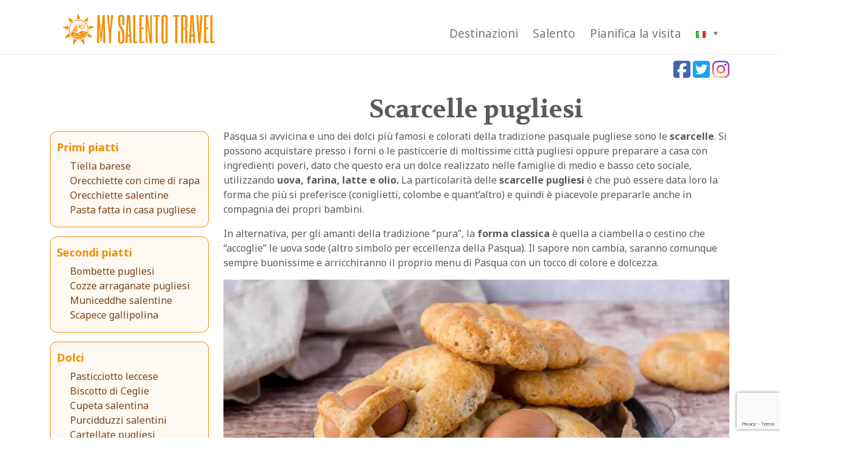

--- FILE ---
content_type: text/html; charset=UTF-8
request_url: https://mysalentotravel.com/scarcelle-pugliesi/
body_size: 25811
content:
<!doctype html>
<html lang="it-IT">

<head>
    <!-- Required meta tags -->
    <meta charset="UTF-8">
    <meta name="viewport" content="width=device-width, initial-scale=1">
    <!-- wp_head begin -->
    <style id="jetpack-boost-critical-css">@media all{ol,ul{box-sizing:border-box}#mega-menu-wrap-main-menu,#mega-menu-wrap-main-menu #mega-menu-main-menu,#mega-menu-wrap-main-menu #mega-menu-main-menu a.mega-menu-link,#mega-menu-wrap-main-menu #mega-menu-main-menu li.mega-menu-column,#mega-menu-wrap-main-menu #mega-menu-main-menu li.mega-menu-item,#mega-menu-wrap-main-menu #mega-menu-main-menu li.mega-menu-row,#mega-menu-wrap-main-menu #mega-menu-main-menu ul.mega-sub-menu{border-radius:0;box-shadow:none;background:0 0;border:0;bottom:auto;box-sizing:border-box;clip:auto;color:#fff;display:block;float:none;font-family:inherit;font-size:14px;height:auto;left:auto;line-height:1.7;list-style-type:none;margin:0;min-height:auto;max-height:none;min-width:auto;max-width:none;opacity:1;outline:0;overflow:visible;padding:0;position:relative;right:auto;text-align:left;text-decoration:none;text-indent:0;text-transform:none;transform:none;top:auto;vertical-align:baseline;visibility:inherit;width:auto;word-wrap:break-word;white-space:normal}#mega-menu-wrap-main-menu #mega-menu-main-menu a.mega-menu-link:after,#mega-menu-wrap-main-menu #mega-menu-main-menu a.mega-menu-link:before,#mega-menu-wrap-main-menu #mega-menu-main-menu li.mega-menu-column:after,#mega-menu-wrap-main-menu #mega-menu-main-menu li.mega-menu-column:before,#mega-menu-wrap-main-menu #mega-menu-main-menu li.mega-menu-item:after,#mega-menu-wrap-main-menu #mega-menu-main-menu li.mega-menu-item:before,#mega-menu-wrap-main-menu #mega-menu-main-menu li.mega-menu-row:after,#mega-menu-wrap-main-menu #mega-menu-main-menu li.mega-menu-row:before,#mega-menu-wrap-main-menu #mega-menu-main-menu ul.mega-sub-menu:after,#mega-menu-wrap-main-menu #mega-menu-main-menu ul.mega-sub-menu:before,#mega-menu-wrap-main-menu #mega-menu-main-menu:after,#mega-menu-wrap-main-menu #mega-menu-main-menu:before,#mega-menu-wrap-main-menu:after,#mega-menu-wrap-main-menu:before{display:none}#mega-menu-wrap-main-menu{border-radius:0}@media only screen and (min-width:769px){#mega-menu-wrap-main-menu{background:#fff}}#mega-menu-wrap-main-menu #mega-menu-main-menu{text-align:left;padding:0}#mega-menu-wrap-main-menu #mega-menu-main-menu a.mega-menu-link{display:inline}#mega-menu-wrap-main-menu #mega-menu-main-menu img{max-width:100%}#mega-menu-wrap-main-menu #mega-menu-main-menu li.mega-menu-item>ul.mega-sub-menu{display:block;visibility:hidden;opacity:1}@media only screen and (max-width:768px){#mega-menu-wrap-main-menu #mega-menu-main-menu li.mega-menu-item>ul.mega-sub-menu{display:none;visibility:visible;opacity:1}}@media only screen and (min-width:769px){#mega-menu-wrap-main-menu #mega-menu-main-menu[data-effect=fade_up] li.mega-menu-item.mega-menu-flyout ul.mega-sub-menu,#mega-menu-wrap-main-menu #mega-menu-main-menu[data-effect=fade_up] li.mega-menu-item.mega-menu-megamenu>ul.mega-sub-menu{opacity:0;transform:translate(0,10px)}}#mega-menu-wrap-main-menu #mega-menu-main-menu li.mega-menu-item.mega-menu-megamenu ul.mega-sub-menu ul.mega-sub-menu{visibility:inherit;opacity:1;display:block}#mega-menu-wrap-main-menu #mega-menu-main-menu li.mega-menu-item a.mega-menu-link:before{display:inline-block;font:inherit;font-family:dashicons;position:static;margin:0 6px 0 0;vertical-align:top;-webkit-font-smoothing:antialiased;-moz-osx-font-smoothing:grayscale;color:inherit;background:0 0;height:auto;width:auto;top:auto}@media only screen and (min-width:769px){#mega-menu-wrap-main-menu #mega-menu-main-menu>li.mega-menu-megamenu.mega-menu-item{position:static}}#mega-menu-wrap-main-menu #mega-menu-main-menu>li.mega-menu-item{margin:0 4px 0 0;display:inline-block;height:auto;vertical-align:middle}#mega-menu-wrap-main-menu #mega-menu-main-menu>li.mega-menu-item>a.mega-menu-link{line-height:68px;height:68px;padding:0 10px 0 10px;vertical-align:baseline;width:auto;display:block;color:#777;text-transform:none;text-decoration:none;text-align:center;background:rgba(0,0,0,0);border:0;border-radius:4px 4px 0 0;font-family:inherit;font-size:19px;font-weight:400;outline:0}@media only screen and (max-width:768px){#mega-menu-wrap-main-menu #mega-menu-main-menu>li.mega-menu-item{display:list-item;margin:0;clear:both;border:0}#mega-menu-wrap-main-menu #mega-menu-main-menu>li.mega-menu-item>a.mega-menu-link{border-radius:0;border:0;margin:0;line-height:auto;height:auto;padding:0 10px;background:0 0;text-align:left;color:#777;font-size:19px}}#mega-menu-wrap-main-menu #mega-menu-main-menu li.mega-menu-megamenu>ul.mega-sub-menu>li.mega-menu-row{width:100%;float:left}#mega-menu-wrap-main-menu #mega-menu-main-menu li.mega-menu-megamenu>ul.mega-sub-menu>li.mega-menu-row .mega-menu-column{float:left;min-height:1px}@media only screen and (min-width:769px){#mega-menu-wrap-main-menu #mega-menu-main-menu li.mega-menu-megamenu>ul.mega-sub-menu>li.mega-menu-row>ul.mega-sub-menu>li.mega-menu-columns-3-of-12{width:25%}#mega-menu-wrap-main-menu #mega-menu-main-menu li.mega-menu-megamenu>ul.mega-sub-menu>li.mega-menu-row>ul.mega-sub-menu>li.mega-menu-columns-4-of-12{width:33.3333333333%}}@media only screen and (max-width:768px){#mega-menu-wrap-main-menu #mega-menu-main-menu li.mega-menu-megamenu>ul.mega-sub-menu>li.mega-menu-row>ul.mega-sub-menu>li.mega-menu-column{width:100%;clear:both}}#mega-menu-wrap-main-menu #mega-menu-main-menu li.mega-menu-megamenu>ul.mega-sub-menu>li.mega-menu-row .mega-menu-column>ul.mega-sub-menu>li.mega-menu-item{padding:0;width:100%}#mega-menu-wrap-main-menu #mega-menu-main-menu>li.mega-menu-megamenu>ul.mega-sub-menu{z-index:999;border-radius:0 0 4px 4px;background:#f18e01;border:0;padding:15px 15px 15px 15px;position:absolute;width:100%;max-width:none;left:0}@media only screen and (max-width:768px){#mega-menu-wrap-main-menu #mega-menu-main-menu>li.mega-menu-megamenu>ul.mega-sub-menu{float:left;position:static;width:100%}}@media only screen and (min-width:769px){#mega-menu-wrap-main-menu #mega-menu-main-menu>li.mega-menu-megamenu>ul.mega-sub-menu li.mega-menu-columns-3-of-12{width:25%}#mega-menu-wrap-main-menu #mega-menu-main-menu>li.mega-menu-megamenu>ul.mega-sub-menu li.mega-menu-columns-4-of-12{width:33.3333333333%}}#mega-menu-wrap-main-menu #mega-menu-main-menu>li.mega-menu-megamenu>ul.mega-sub-menu li.mega-menu-column>ul.mega-sub-menu>li.mega-menu-item{color:#fff;font-family:inherit;font-size:14px;display:block;float:left;clear:none;padding:0;vertical-align:top}#mega-menu-wrap-main-menu #mega-menu-main-menu>li.mega-menu-megamenu>ul.mega-sub-menu li.mega-menu-column>ul.mega-sub-menu>li.mega-menu-item>a.mega-menu-link{color:#fff;font-family:inherit;font-size:14px;text-transform:none;text-decoration:none;font-weight:400;text-align:left;margin:0;padding:0;vertical-align:top;display:block;border:0}@media only screen and (max-width:768px){#mega-menu-wrap-main-menu #mega-menu-main-menu>li.mega-menu-megamenu>ul.mega-sub-menu{border:0;padding:10px;border-radius:0}}#mega-menu-wrap-main-menu #mega-menu-main-menu>li.mega-menu-flyout ul.mega-sub-menu{z-index:999;position:absolute;width:250px;max-width:none;padding:0;border:0;background:#f1f1f1;border-radius:0}@media only screen and (max-width:768px){#mega-menu-wrap-main-menu #mega-menu-main-menu>li.mega-menu-flyout ul.mega-sub-menu{float:left;position:static;width:100%;padding:0;border:0;border-radius:0}}@media only screen and (max-width:768px){#mega-menu-wrap-main-menu #mega-menu-main-menu>li.mega-menu-flyout ul.mega-sub-menu li.mega-menu-item{clear:both}}#mega-menu-wrap-main-menu #mega-menu-main-menu>li.mega-menu-flyout ul.mega-sub-menu li.mega-menu-item a.mega-menu-link{display:block;background:#f1f1f1;color:#666;font-family:inherit;font-size:14px;font-weight:400;padding:0 10px 0 10px;line-height:35px;text-decoration:none;text-transform:none;vertical-align:baseline}#mega-menu-wrap-main-menu #mega-menu-main-menu>li.mega-menu-flyout ul.mega-sub-menu li.mega-menu-item:first-child>a.mega-menu-link{border-top-left-radius:0;border-top-right-radius:0}@media only screen and (max-width:768px){#mega-menu-wrap-main-menu #mega-menu-main-menu>li.mega-menu-flyout ul.mega-sub-menu li.mega-menu-item:first-child>a.mega-menu-link{border-top-left-radius:0;border-top-right-radius:0}}#mega-menu-wrap-main-menu #mega-menu-main-menu>li.mega-menu-flyout ul.mega-sub-menu li.mega-menu-item:last-child>a.mega-menu-link{border-bottom-right-radius:0;border-bottom-left-radius:0}@media only screen and (max-width:768px){#mega-menu-wrap-main-menu #mega-menu-main-menu>li.mega-menu-flyout ul.mega-sub-menu li.mega-menu-item:last-child>a.mega-menu-link{border-bottom-right-radius:0;border-bottom-left-radius:0}}#mega-menu-wrap-main-menu #mega-menu-main-menu li.mega-menu-item-has-children>a.mega-menu-link>span.mega-indicator{display:inline-block;width:auto;background:0 0;position:relative;left:auto;min-width:auto;font-size:inherit;padding:0;margin:0 0 0 6px;height:auto;line-height:inherit;color:inherit}#mega-menu-wrap-main-menu #mega-menu-main-menu li.mega-menu-item-has-children>a.mega-menu-link>span.mega-indicator:after{content:"";font-family:dashicons;font-weight:400;display:inline-block;margin:0;vertical-align:top;-webkit-font-smoothing:antialiased;-moz-osx-font-smoothing:grayscale;transform:rotate(0);color:inherit;position:relative;background:0 0;height:auto;width:auto;right:auto;line-height:inherit}@media only screen and (max-width:768px){#mega-menu-wrap-main-menu #mega-menu-main-menu li.mega-menu-item-has-children>a.mega-menu-link>span.mega-indicator{float:right}}#mega-menu-wrap-main-menu #mega-menu-main-menu li[class^=mega-lang-item]>a.mega-menu-link>img{display:inline}@media only screen and (max-width:768px){#mega-menu-wrap-main-menu #mega-menu-main-menu li.mega-hide-on-mobile{display:none}}@media only screen and (max-width:768px){#mega-menu-wrap-main-menu:after{content:"";display:table;clear:both}}#mega-menu-wrap-main-menu .mega-menu-toggle{display:none;z-index:1;background:rgba(255,255,255,.1);border-radius:2px 2px 2px 2px;line-height:40px;height:40px;text-align:left;outline:0;white-space:nowrap}@media only screen and (max-width:768px){#mega-menu-wrap-main-menu .mega-menu-toggle{display:-webkit-box;display:-ms-flexbox;display:-webkit-flex;display:flex}}#mega-menu-wrap-main-menu .mega-menu-toggle .mega-toggle-blocks-center,#mega-menu-wrap-main-menu .mega-menu-toggle .mega-toggle-blocks-left,#mega-menu-wrap-main-menu .mega-menu-toggle .mega-toggle-blocks-right{display:-webkit-box;display:-ms-flexbox;display:-webkit-flex;display:flex;-ms-flex-preferred-size:33.33%;-webkit-flex-basis:33.33%;flex-basis:33.33%}#mega-menu-wrap-main-menu .mega-menu-toggle .mega-toggle-blocks-left{-webkit-box-flex:1;-ms-flex:1;-webkit-flex:1;flex:1;-webkit-box-pack:start;-ms-flex-pack:start;-webkit-justify-content:flex-start;justify-content:flex-start}#mega-menu-wrap-main-menu .mega-menu-toggle .mega-toggle-blocks-center{-webkit-box-pack:center;-ms-flex-pack:center;-webkit-justify-content:center;justify-content:center}#mega-menu-wrap-main-menu .mega-menu-toggle .mega-toggle-blocks-right{-webkit-box-flex:1;-ms-flex:1;-webkit-flex:1;flex:1;-webkit-box-pack:end;-ms-flex-pack:end;-webkit-justify-content:flex-end;justify-content:flex-end}#mega-menu-wrap-main-menu .mega-menu-toggle .mega-toggle-blocks-right .mega-toggle-block{margin-right:6px}#mega-menu-wrap-main-menu .mega-menu-toggle .mega-toggle-blocks-right .mega-toggle-block:only-child{margin-left:6px}#mega-menu-wrap-main-menu .mega-menu-toggle .mega-toggle-block{display:-webkit-box;display:-ms-flexbox;display:-webkit-flex;display:flex;height:100%;outline:0;-webkit-align-self:center;-ms-flex-item-align:center;align-self:center;-ms-flex-negative:0;-webkit-flex-shrink:0;flex-shrink:0}@media only screen and (max-width:768px){#mega-menu-wrap-main-menu .mega-menu-toggle+#mega-menu-main-menu{background:#fff;padding:0;display:none;position:absolute;width:100%;z-index:9999999}}#mega-menu-wrap-main-menu .mega-menu-toggle .mega-toggle-block-0 .mega-toggle-animated{padding:0;display:-webkit-box;display:-ms-flexbox;display:-webkit-flex;display:flex;font:inherit;color:inherit;text-transform:none;background-color:transparent;border:0;margin:0;overflow:visible;transform:scale(.8);align-self:center;outline:0;background:0 0}#mega-menu-wrap-main-menu .mega-menu-toggle .mega-toggle-block-0 .mega-toggle-animated-box{width:40px;height:24px;display:inline-block;position:relative;outline:0}#mega-menu-wrap-main-menu .mega-menu-toggle .mega-toggle-block-0 .mega-toggle-animated-inner{display:block;top:50%;margin-top:-2px}#mega-menu-wrap-main-menu .mega-menu-toggle .mega-toggle-block-0 .mega-toggle-animated-inner,#mega-menu-wrap-main-menu .mega-menu-toggle .mega-toggle-block-0 .mega-toggle-animated-inner::after,#mega-menu-wrap-main-menu .mega-menu-toggle .mega-toggle-block-0 .mega-toggle-animated-inner::before{width:40px;height:4px;background-color:#ddd;border-radius:4px;position:absolute}#mega-menu-wrap-main-menu .mega-menu-toggle .mega-toggle-block-0 .mega-toggle-animated-inner::after,#mega-menu-wrap-main-menu .mega-menu-toggle .mega-toggle-block-0 .mega-toggle-animated-inner::before{content:"";display:block}#mega-menu-wrap-main-menu .mega-menu-toggle .mega-toggle-block-0 .mega-toggle-animated-inner::before{top:-10px}#mega-menu-wrap-main-menu .mega-menu-toggle .mega-toggle-block-0 .mega-toggle-animated-inner::after{bottom:-10px}#mega-menu-wrap-main-menu .mega-menu-toggle .mega-toggle-block-0 .mega-toggle-animated-slider .mega-toggle-animated-inner{top:2px}#mega-menu-wrap-main-menu .mega-menu-toggle .mega-toggle-block-0 .mega-toggle-animated-slider .mega-toggle-animated-inner::before{top:10px}#mega-menu-wrap-main-menu .mega-menu-toggle .mega-toggle-block-0 .mega-toggle-animated-slider .mega-toggle-animated-inner::after{top:20px}#mega-menu-wrap-main-menu{clear:both}@media only screen and (max-width:768px){#mega-menu-wrap-main-menu #mega-menu-main-menu>li.mega-menu-item{font-size:19px;margin-top:15px}}}:root{--bs-font-sans-serif:system-ui,-apple-system,"Segoe UI",Roboto,"Helvetica Neue",Arial,"Noto Sans","Liberation Sans",sans-serif,"Apple Color Emoji","Segoe UI Emoji","Segoe UI Symbol","Noto Color Emoji";--bs-body-font-family:var(--bs-font-sans-serif);--bs-body-font-size:1rem;--bs-body-font-weight:400;--bs-body-line-height:1.5;--bs-body-color:#212529;--bs-body-bg:#fff}*{box-sizing:border-box}@media (prefers-reduced-motion:no-preference){:root{scroll-behavior:smooth}}body{margin:0;font-family:var(--bs-body-font-family);font-size:var(--bs-body-font-size);font-weight:var(--bs-body-font-weight);line-height:var(--bs-body-line-height);color:var(--bs-body-color);text-align:var(--bs-body-text-align);background-color:var(--bs-body-bg);-webkit-text-size-adjust:100%}h1,h2,h3,h5{margin-top:0;margin-bottom:.5rem;font-weight:500;line-height:1.2}h1{font-size:calc(1.375rem + 1.5vw)}@media (min-width:1200px){h1{font-size:2.5rem}}h2{font-size:calc(1.325rem + .9vw)}@media (min-width:1200px){h2{font-size:2rem}}h3{font-size:calc(1.3rem + .6vw)}@media (min-width:1200px){h3{font-size:1.75rem}}h5{font-size:1.25rem}p{margin-top:0;margin-bottom:1rem}ol,ul{padding-left:2rem}ol,ul{margin-top:0;margin-bottom:1rem}ul ul{margin-bottom:0}strong{font-weight:bolder}a{color:#0d6efd;text-decoration:underline}img{vertical-align:middle}button{border-radius:0}button{margin:0;font-family:inherit;font-size:inherit;line-height:inherit}button{text-transform:none}[type=button],button{-webkit-appearance:button}.img-fluid{max-width:100%;height:auto}.container{width:100%;padding-right:var(--bs-gutter-x,.75rem);padding-left:var(--bs-gutter-x,.75rem);margin-right:auto;margin-left:auto}@media (min-width:576px){.container{max-width:540px}}@media (min-width:768px){.container{max-width:720px}}@media (min-width:992px){.container{max-width:960px}}@media (min-width:1200px){.container{max-width:1140px}}@media (min-width:1400px){.container{max-width:1320px}}.row{--bs-gutter-x:1.5rem;--bs-gutter-y:0;display:flex;flex-wrap:wrap;margin-top:calc(-1*var(--bs-gutter-y));margin-right:calc(-.5*var(--bs-gutter-x));margin-left:calc(-.5*var(--bs-gutter-x))}.row>*{flex-shrink:0;width:100%;max-width:100%;padding-right:calc(var(--bs-gutter-x)*.5);padding-left:calc(var(--bs-gutter-x)*.5);margin-top:var(--bs-gutter-y)}.col{flex:1 0 0%}@media (min-width:576px){.col-sm-6{flex:0 0 auto;width:50%}}@media (min-width:768px){.col-md-3{flex:0 0 auto;width:25%}.col-md-9{flex:0 0 auto;width:75%}}@media (min-width:992px){.col-lg-4{flex:0 0 auto;width:33.33333333%}}.navbar{position:relative;display:flex;flex-wrap:wrap;align-items:center;justify-content:space-between;padding-top:.5rem;padding-bottom:.5rem}.navbar>.container{display:flex;flex-wrap:inherit;align-items:center;justify-content:space-between}.navbar-brand{padding-top:.3125rem;padding-bottom:.3125rem;margin-right:1rem;font-size:1.25rem;text-decoration:none;white-space:nowrap}@media (min-width:992px){.navbar-expand-lg{flex-wrap:nowrap;justify-content:flex-start}}.card{position:relative;display:flex;flex-direction:column;min-width:0;word-wrap:break-word;background-color:#fff;background-clip:border-box;border:1px solid rgba(0,0,0,.125);border-radius:.25rem}.card-img-top{width:100%}.card-img-top{border-top-left-radius:calc(.25rem - 1px);border-top-right-radius:calc(.25rem - 1px)}.align-text-top{vertical-align:text-top!important}.d-inline-block{display:inline-block!important}.d-block{display:block!important}.d-none{display:none!important}.mx-3{margin-right:1rem!important;margin-left:1rem!important}.my-4{margin-top:1.5rem!important;margin-bottom:1.5rem!important}.mt-2{margin-top:.5rem!important}.mb-4{margin-bottom:1.5rem!important}.mb-5{margin-bottom:3rem!important}.py-3{padding-top:1rem!important;padding-bottom:1rem!important}.fw-bold{font-weight:700!important}.text-end{text-align:right!important}.text-center{text-align:center!important}@media (min-width:576px){.d-sm-none{display:none!important}}@media (min-width:768px){.d-md-block{display:block!important}.d-md-none{display:none!important}}html{min-height:100%}.navbar{padding-bottom:0}#mega-menu-wrap-main-menu{margin-top:13px}.bg-highlighted{background:#eeede7}.block-related-title{border-bottom:2px solid #dddbcf;overflow:visible;height:20px;margin-bottom:30px;text-align:center}.block-related-title h3{padding:0 30px 11px 30px;margin-bottom:0;background:#eeede7;display:inline-block;line-height:initial}.fb-color{color:#4166b2}.twitter-color{color:#1ca1f2}.instagram-color{background:radial-gradient(circle at 30% 107%,#fdf497 0,#fdf497 5%,#fd5949 45%,#d6249f 60%,#285aeb 90%);-webkit-background-clip:text;background-clip:text;-webkit-text-fill-color:transparent}#theme-main .title{color:#5a5a5a;font-family:Volkhov,serif}body{color:#5a5a5a;font-family:"Noto Sans",sans-serif;line-height:1.5;font-size:16px}.menu-aside-container{border:1px solid #f18e01;border-radius:11px;margin-bottom:15px;background-color:rgba(250,235,215,.3);overflow:hidden}.menu-aside-container h5{padding:10px 10px 0 10px;color:#f18e01!important;font-weight:700;margin-top:5px!important;font-size:18px}.menu-aside-container ul{list-style:none}.menu-aside-container a,.menu-aside-container li{color:#7a4419!important;text-decoration:none}.spacer-aside-navigation{height:60px}.navbar-default{border-bottom:1px solid #eee}.social-btns-container a{color:transparent}.menu-title{padding-bottom:4px;border-bottom:1px solid rgba(0,0,0,.1);box-shadow:0 5px 0 rgba(255,255,255,.1);margin-bottom:20px;text-transform:uppercase;font-weight:700;display:inline-block}img.card-img-top{height:auto}.fa-regular,.fa-solid,.fab{-moz-osx-font-smoothing:grayscale;-webkit-font-smoothing:antialiased;display:var(--fa-display,inline-block);font-style:normal;font-variant:normal;line-height:1;text-rendering:auto}.fa-regular,.fa-solid{font-family:"Font Awesome 6 Free"}.fab{font-family:"Font Awesome 6 Brands"}.fa-2x{font-size:2em}.fa-9x{font-size:9em}.fa-location-dot:before{content:""}.fa-map:before{content:""}@font-face{font-family:"Font Awesome 6 Brands";font-style:normal;font-weight:400;font-display:block}.fab{font-weight:400}.fa-twitter-square:before{content:""}.fa-facebook-square:before{content:""}.fa-instagram:before{content:""}@font-face{font-family:"Font Awesome 6 Free";font-style:normal;font-weight:400;font-display:block}.fa-regular{font-weight:400}@font-face{font-family:"Font Awesome 6 Free";font-style:normal;font-weight:900;font-display:block}.fa-solid{font-weight:900}</style><meta name='robots' content='index, follow, max-image-preview:large, max-snippet:-1, max-video-preview:-1' />
<link rel="alternate" href="https://mysalentotravel.com/en/apulian-scarcelle/" hreflang="en" />
<link rel="alternate" href="https://mysalentotravel.com/scarcelle-pugliesi/" hreflang="it" />

	<!-- This site is optimized with the Yoast SEO plugin v26.4 - https://yoast.com/wordpress/plugins/seo/ -->
	<meta name="description" content="A forma di coniglietti o colombe, le scarcelle pugliesi sono il dolce tipico della Pasqua in questa regione. Scopri qui la ricetta originale!" />
	<link rel="canonical" href="https://mysalentotravel.com/scarcelle-pugliesi/" />
	<meta property="og:locale" content="it_IT" />
	<meta property="og:locale:alternate" content="en_GB" />
	<meta property="og:type" content="article" />
	<meta property="og:title" content="Scarcelle pugliesi - MySalentoTravel" />
	<meta property="og:description" content="A forma di coniglietti o colombe, le scarcelle pugliesi sono il dolce tipico della Pasqua in questa regione. Scopri qui la ricetta originale!" />
	<meta property="og:url" content="https://mysalentotravel.com/scarcelle-pugliesi/" />
	<meta property="og:site_name" content="MySalentoTravel" />
	<meta property="article:publisher" content="https://www.facebook.com/MySalentoTravel/" />
	<meta property="article:published_time" content="2024-02-02T17:55:53+00:00" />
	<meta property="article:modified_time" content="2026-01-16T17:55:20+00:00" />
	<meta property="og:image" content="https://mysalentotravel.com/wp-content/uploads/2024/02/banner-scarcelle-pugliesi-fatto-in-casa-da-benedetta.jpg" />
	<meta property="og:image:width" content="710" />
	<meta property="og:image:height" content="400" />
	<meta property="og:image:type" content="image/jpeg" />
	<meta name="author" content="Antonio Ariano" />
	<meta name="twitter:card" content="summary_large_image" />
	<meta name="twitter:label1" content="Scritto da" />
	<meta name="twitter:data1" content="Antonio Ariano" />
	<meta name="twitter:label2" content="Tempo di lettura stimato" />
	<meta name="twitter:data2" content="3 minuti" />
	
	<!-- / Yoast SEO plugin. -->


<link rel='dns-prefetch' href='//i0.wp.com' />
<link rel="alternate" type="application/rss+xml" title="MySalentoTravel &raquo; Scarcelle pugliesi Feed dei commenti" href="https://mysalentotravel.com/scarcelle-pugliesi/feed/" />
<link rel="alternate" title="oEmbed (JSON)" type="application/json+oembed" href="https://mysalentotravel.com/wp-json/oembed/1.0/embed?url=https%3A%2F%2Fmysalentotravel.com%2Fscarcelle-pugliesi%2F&#038;lang=it" />
<link rel="alternate" title="oEmbed (XML)" type="text/xml+oembed" href="https://mysalentotravel.com/wp-json/oembed/1.0/embed?url=https%3A%2F%2Fmysalentotravel.com%2Fscarcelle-pugliesi%2F&#038;format=xml&#038;lang=it" />
		<!-- This site uses the Google Analytics by MonsterInsights plugin v9.11.1 - Using Analytics tracking - https://www.monsterinsights.com/ -->
							
			
							<!-- / Google Analytics by MonsterInsights -->
		<noscript><link rel='stylesheet' id='all-css-9c7a2637491d7080a15c73c3c3c072ce' href='https://mysalentotravel.com/_jb_static/??-eJx1jUsOwjAMRG/DimAFAWVTcRSUj1tFOEkVO2q5PWm7BCQvxjN+Hpgn5XISTAIT1TEkhmbZnIWlmKYouxeDrYE8sLwJVUgel5NjPsIPet2NEzXkElUHITmqHpvPvPP8hdaJsvEM0SwRRxMx1f30GaTN36qCZAT99nooW+jVBq7II/a6u12u+q7P3cHZXn8AEM5YUQ==' type='text/css' media='all' /></noscript><link rel='stylesheet' id='all-css-9c7a2637491d7080a15c73c3c3c072ce' href='https://mysalentotravel.com/_jb_static/??-eJx1jUsOwjAMRG/DimAFAWVTcRSUj1tFOEkVO2q5PWm7BCQvxjN+Hpgn5XISTAIT1TEkhmbZnIWlmKYouxeDrYE8sLwJVUgel5NjPsIPet2NEzXkElUHITmqHpvPvPP8hdaJsvEM0SwRRxMx1f30GaTN36qCZAT99nooW+jVBq7II/a6u12u+q7P3cHZXn8AEM5YUQ==' type='text/css' media="not all" data-media="all" onload="this.media=this.dataset.media; delete this.dataset.media; this.removeAttribute( 'onload' );" />
<noscript><link rel='stylesheet' id='screen-css-cb0e27406139a1aec31828f32fa3c27d' href='https://mysalentotravel.com/wp-content/plugins/easy-fancybox/fancybox/1.5.4/jquery.fancybox.min.css?m=1764518244' type='text/css' media='screen' /></noscript><link rel='stylesheet' id='screen-css-cb0e27406139a1aec31828f32fa3c27d' href='https://mysalentotravel.com/wp-content/plugins/easy-fancybox/fancybox/1.5.4/jquery.fancybox.min.css?m=1764518244' type='text/css' media="not all" data-media="screen" onload="this.media=this.dataset.media; delete this.dataset.media; this.removeAttribute( 'onload' );" />
<style id='fancybox-inline-css'>
#fancybox-outer{background:#ffffff}#fancybox-content{background:#ffffff;border-color:#ffffff;color:#000000;}#fancybox-title,#fancybox-title-float-main{color:#fff}
/*# sourceURL=fancybox-inline-css */
</style>
<style id='wp-img-auto-sizes-contain-inline-css'>
img:is([sizes=auto i],[sizes^="auto," i]){contain-intrinsic-size:3000px 1500px}
/*# sourceURL=wp-img-auto-sizes-contain-inline-css */
</style>
<style id='wp-emoji-styles-inline-css'>

	img.wp-smiley, img.emoji {
		display: inline !important;
		border: none !important;
		box-shadow: none !important;
		height: 1em !important;
		width: 1em !important;
		margin: 0 0.07em !important;
		vertical-align: -0.1em !important;
		background: none !important;
		padding: 0 !important;
	}
/*# sourceURL=wp-emoji-styles-inline-css */
</style>
<style id='wp-block-library-inline-css'>
:root{--wp-block-synced-color:#7a00df;--wp-block-synced-color--rgb:122,0,223;--wp-bound-block-color:var(--wp-block-synced-color);--wp-editor-canvas-background:#ddd;--wp-admin-theme-color:#007cba;--wp-admin-theme-color--rgb:0,124,186;--wp-admin-theme-color-darker-10:#006ba1;--wp-admin-theme-color-darker-10--rgb:0,107,160.5;--wp-admin-theme-color-darker-20:#005a87;--wp-admin-theme-color-darker-20--rgb:0,90,135;--wp-admin-border-width-focus:2px}@media (min-resolution:192dpi){:root{--wp-admin-border-width-focus:1.5px}}.wp-element-button{cursor:pointer}:root .has-very-light-gray-background-color{background-color:#eee}:root .has-very-dark-gray-background-color{background-color:#313131}:root .has-very-light-gray-color{color:#eee}:root .has-very-dark-gray-color{color:#313131}:root .has-vivid-green-cyan-to-vivid-cyan-blue-gradient-background{background:linear-gradient(135deg,#00d084,#0693e3)}:root .has-purple-crush-gradient-background{background:linear-gradient(135deg,#34e2e4,#4721fb 50%,#ab1dfe)}:root .has-hazy-dawn-gradient-background{background:linear-gradient(135deg,#faaca8,#dad0ec)}:root .has-subdued-olive-gradient-background{background:linear-gradient(135deg,#fafae1,#67a671)}:root .has-atomic-cream-gradient-background{background:linear-gradient(135deg,#fdd79a,#004a59)}:root .has-nightshade-gradient-background{background:linear-gradient(135deg,#330968,#31cdcf)}:root .has-midnight-gradient-background{background:linear-gradient(135deg,#020381,#2874fc)}:root{--wp--preset--font-size--normal:16px;--wp--preset--font-size--huge:42px}.has-regular-font-size{font-size:1em}.has-larger-font-size{font-size:2.625em}.has-normal-font-size{font-size:var(--wp--preset--font-size--normal)}.has-huge-font-size{font-size:var(--wp--preset--font-size--huge)}.has-text-align-center{text-align:center}.has-text-align-left{text-align:left}.has-text-align-right{text-align:right}.has-fit-text{white-space:nowrap!important}#end-resizable-editor-section{display:none}.aligncenter{clear:both}.items-justified-left{justify-content:flex-start}.items-justified-center{justify-content:center}.items-justified-right{justify-content:flex-end}.items-justified-space-between{justify-content:space-between}.screen-reader-text{border:0;clip-path:inset(50%);height:1px;margin:-1px;overflow:hidden;padding:0;position:absolute;width:1px;word-wrap:normal!important}.screen-reader-text:focus{background-color:#ddd;clip-path:none;color:#444;display:block;font-size:1em;height:auto;left:5px;line-height:normal;padding:15px 23px 14px;text-decoration:none;top:5px;width:auto;z-index:100000}html :where(.has-border-color){border-style:solid}html :where([style*=border-top-color]){border-top-style:solid}html :where([style*=border-right-color]){border-right-style:solid}html :where([style*=border-bottom-color]){border-bottom-style:solid}html :where([style*=border-left-color]){border-left-style:solid}html :where([style*=border-width]){border-style:solid}html :where([style*=border-top-width]){border-top-style:solid}html :where([style*=border-right-width]){border-right-style:solid}html :where([style*=border-bottom-width]){border-bottom-style:solid}html :where([style*=border-left-width]){border-left-style:solid}html :where(img[class*=wp-image-]){height:auto;max-width:100%}:where(figure){margin:0 0 1em}html :where(.is-position-sticky){--wp-admin--admin-bar--position-offset:var(--wp-admin--admin-bar--height,0px)}@media screen and (max-width:600px){html :where(.is-position-sticky){--wp-admin--admin-bar--position-offset:0px}}

/*# sourceURL=wp-block-library-inline-css */
</style><style id='wp-block-heading-inline-css'>
h1:where(.wp-block-heading).has-background,h2:where(.wp-block-heading).has-background,h3:where(.wp-block-heading).has-background,h4:where(.wp-block-heading).has-background,h5:where(.wp-block-heading).has-background,h6:where(.wp-block-heading).has-background{padding:1.25em 2.375em}h1.has-text-align-left[style*=writing-mode]:where([style*=vertical-lr]),h1.has-text-align-right[style*=writing-mode]:where([style*=vertical-rl]),h2.has-text-align-left[style*=writing-mode]:where([style*=vertical-lr]),h2.has-text-align-right[style*=writing-mode]:where([style*=vertical-rl]),h3.has-text-align-left[style*=writing-mode]:where([style*=vertical-lr]),h3.has-text-align-right[style*=writing-mode]:where([style*=vertical-rl]),h4.has-text-align-left[style*=writing-mode]:where([style*=vertical-lr]),h4.has-text-align-right[style*=writing-mode]:where([style*=vertical-rl]),h5.has-text-align-left[style*=writing-mode]:where([style*=vertical-lr]),h5.has-text-align-right[style*=writing-mode]:where([style*=vertical-rl]),h6.has-text-align-left[style*=writing-mode]:where([style*=vertical-lr]),h6.has-text-align-right[style*=writing-mode]:where([style*=vertical-rl]){rotate:180deg}
/*# sourceURL=https://mysalentotravel.com/wp-includes/blocks/heading/style.min.css */
</style>
<style id='wp-block-image-inline-css'>
.wp-block-image>a,.wp-block-image>figure>a{display:inline-block}.wp-block-image img{box-sizing:border-box;height:auto;max-width:100%;vertical-align:bottom}@media not (prefers-reduced-motion){.wp-block-image img.hide{visibility:hidden}.wp-block-image img.show{animation:show-content-image .4s}}.wp-block-image[style*=border-radius] img,.wp-block-image[style*=border-radius]>a{border-radius:inherit}.wp-block-image.has-custom-border img{box-sizing:border-box}.wp-block-image.aligncenter{text-align:center}.wp-block-image.alignfull>a,.wp-block-image.alignwide>a{width:100%}.wp-block-image.alignfull img,.wp-block-image.alignwide img{height:auto;width:100%}.wp-block-image .aligncenter,.wp-block-image .alignleft,.wp-block-image .alignright,.wp-block-image.aligncenter,.wp-block-image.alignleft,.wp-block-image.alignright{display:table}.wp-block-image .aligncenter>figcaption,.wp-block-image .alignleft>figcaption,.wp-block-image .alignright>figcaption,.wp-block-image.aligncenter>figcaption,.wp-block-image.alignleft>figcaption,.wp-block-image.alignright>figcaption{caption-side:bottom;display:table-caption}.wp-block-image .alignleft{float:left;margin:.5em 1em .5em 0}.wp-block-image .alignright{float:right;margin:.5em 0 .5em 1em}.wp-block-image .aligncenter{margin-left:auto;margin-right:auto}.wp-block-image :where(figcaption){margin-bottom:1em;margin-top:.5em}.wp-block-image.is-style-circle-mask img{border-radius:9999px}@supports ((-webkit-mask-image:none) or (mask-image:none)) or (-webkit-mask-image:none){.wp-block-image.is-style-circle-mask img{border-radius:0;-webkit-mask-image:url('data:image/svg+xml;utf8,<svg viewBox="0 0 100 100" xmlns="http://www.w3.org/2000/svg"><circle cx="50" cy="50" r="50"/></svg>');mask-image:url('data:image/svg+xml;utf8,<svg viewBox="0 0 100 100" xmlns="http://www.w3.org/2000/svg"><circle cx="50" cy="50" r="50"/></svg>');mask-mode:alpha;-webkit-mask-position:center;mask-position:center;-webkit-mask-repeat:no-repeat;mask-repeat:no-repeat;-webkit-mask-size:contain;mask-size:contain}}:root :where(.wp-block-image.is-style-rounded img,.wp-block-image .is-style-rounded img){border-radius:9999px}.wp-block-image figure{margin:0}.wp-lightbox-container{display:flex;flex-direction:column;position:relative}.wp-lightbox-container img{cursor:zoom-in}.wp-lightbox-container img:hover+button{opacity:1}.wp-lightbox-container button{align-items:center;backdrop-filter:blur(16px) saturate(180%);background-color:#5a5a5a40;border:none;border-radius:4px;cursor:zoom-in;display:flex;height:20px;justify-content:center;opacity:0;padding:0;position:absolute;right:16px;text-align:center;top:16px;width:20px;z-index:100}@media not (prefers-reduced-motion){.wp-lightbox-container button{transition:opacity .2s ease}}.wp-lightbox-container button:focus-visible{outline:3px auto #5a5a5a40;outline:3px auto -webkit-focus-ring-color;outline-offset:3px}.wp-lightbox-container button:hover{cursor:pointer;opacity:1}.wp-lightbox-container button:focus{opacity:1}.wp-lightbox-container button:focus,.wp-lightbox-container button:hover,.wp-lightbox-container button:not(:hover):not(:active):not(.has-background){background-color:#5a5a5a40;border:none}.wp-lightbox-overlay{box-sizing:border-box;cursor:zoom-out;height:100vh;left:0;overflow:hidden;position:fixed;top:0;visibility:hidden;width:100%;z-index:100000}.wp-lightbox-overlay .close-button{align-items:center;cursor:pointer;display:flex;justify-content:center;min-height:40px;min-width:40px;padding:0;position:absolute;right:calc(env(safe-area-inset-right) + 16px);top:calc(env(safe-area-inset-top) + 16px);z-index:5000000}.wp-lightbox-overlay .close-button:focus,.wp-lightbox-overlay .close-button:hover,.wp-lightbox-overlay .close-button:not(:hover):not(:active):not(.has-background){background:none;border:none}.wp-lightbox-overlay .lightbox-image-container{height:var(--wp--lightbox-container-height);left:50%;overflow:hidden;position:absolute;top:50%;transform:translate(-50%,-50%);transform-origin:top left;width:var(--wp--lightbox-container-width);z-index:9999999999}.wp-lightbox-overlay .wp-block-image{align-items:center;box-sizing:border-box;display:flex;height:100%;justify-content:center;margin:0;position:relative;transform-origin:0 0;width:100%;z-index:3000000}.wp-lightbox-overlay .wp-block-image img{height:var(--wp--lightbox-image-height);min-height:var(--wp--lightbox-image-height);min-width:var(--wp--lightbox-image-width);width:var(--wp--lightbox-image-width)}.wp-lightbox-overlay .wp-block-image figcaption{display:none}.wp-lightbox-overlay button{background:none;border:none}.wp-lightbox-overlay .scrim{background-color:#fff;height:100%;opacity:.9;position:absolute;width:100%;z-index:2000000}.wp-lightbox-overlay.active{visibility:visible}@media not (prefers-reduced-motion){.wp-lightbox-overlay.active{animation:turn-on-visibility .25s both}.wp-lightbox-overlay.active img{animation:turn-on-visibility .35s both}.wp-lightbox-overlay.show-closing-animation:not(.active){animation:turn-off-visibility .35s both}.wp-lightbox-overlay.show-closing-animation:not(.active) img{animation:turn-off-visibility .25s both}.wp-lightbox-overlay.zoom.active{animation:none;opacity:1;visibility:visible}.wp-lightbox-overlay.zoom.active .lightbox-image-container{animation:lightbox-zoom-in .4s}.wp-lightbox-overlay.zoom.active .lightbox-image-container img{animation:none}.wp-lightbox-overlay.zoom.active .scrim{animation:turn-on-visibility .4s forwards}.wp-lightbox-overlay.zoom.show-closing-animation:not(.active){animation:none}.wp-lightbox-overlay.zoom.show-closing-animation:not(.active) .lightbox-image-container{animation:lightbox-zoom-out .4s}.wp-lightbox-overlay.zoom.show-closing-animation:not(.active) .lightbox-image-container img{animation:none}.wp-lightbox-overlay.zoom.show-closing-animation:not(.active) .scrim{animation:turn-off-visibility .4s forwards}}@keyframes show-content-image{0%{visibility:hidden}99%{visibility:hidden}to{visibility:visible}}@keyframes turn-on-visibility{0%{opacity:0}to{opacity:1}}@keyframes turn-off-visibility{0%{opacity:1;visibility:visible}99%{opacity:0;visibility:visible}to{opacity:0;visibility:hidden}}@keyframes lightbox-zoom-in{0%{transform:translate(calc((-100vw + var(--wp--lightbox-scrollbar-width))/2 + var(--wp--lightbox-initial-left-position)),calc(-50vh + var(--wp--lightbox-initial-top-position))) scale(var(--wp--lightbox-scale))}to{transform:translate(-50%,-50%) scale(1)}}@keyframes lightbox-zoom-out{0%{transform:translate(-50%,-50%) scale(1);visibility:visible}99%{visibility:visible}to{transform:translate(calc((-100vw + var(--wp--lightbox-scrollbar-width))/2 + var(--wp--lightbox-initial-left-position)),calc(-50vh + var(--wp--lightbox-initial-top-position))) scale(var(--wp--lightbox-scale));visibility:hidden}}
/*# sourceURL=https://mysalentotravel.com/wp-includes/blocks/image/style.min.css */
</style>
<style id='wp-block-list-inline-css'>
ol,ul{box-sizing:border-box}:root :where(.wp-block-list.has-background){padding:1.25em 2.375em}
/*# sourceURL=https://mysalentotravel.com/wp-includes/blocks/list/style.min.css */
</style>
<style id='wp-block-paragraph-inline-css'>
.is-small-text{font-size:.875em}.is-regular-text{font-size:1em}.is-large-text{font-size:2.25em}.is-larger-text{font-size:3em}.has-drop-cap:not(:focus):first-letter{float:left;font-size:8.4em;font-style:normal;font-weight:100;line-height:.68;margin:.05em .1em 0 0;text-transform:uppercase}body.rtl .has-drop-cap:not(:focus):first-letter{float:none;margin-left:.1em}p.has-drop-cap.has-background{overflow:hidden}:root :where(p.has-background){padding:1.25em 2.375em}:where(p.has-text-color:not(.has-link-color)) a{color:inherit}p.has-text-align-left[style*="writing-mode:vertical-lr"],p.has-text-align-right[style*="writing-mode:vertical-rl"]{rotate:180deg}
/*# sourceURL=https://mysalentotravel.com/wp-includes/blocks/paragraph/style.min.css */
</style>
<style id='global-styles-inline-css'>
:root{--wp--preset--aspect-ratio--square: 1;--wp--preset--aspect-ratio--4-3: 4/3;--wp--preset--aspect-ratio--3-4: 3/4;--wp--preset--aspect-ratio--3-2: 3/2;--wp--preset--aspect-ratio--2-3: 2/3;--wp--preset--aspect-ratio--16-9: 16/9;--wp--preset--aspect-ratio--9-16: 9/16;--wp--preset--color--black: #000000;--wp--preset--color--cyan-bluish-gray: #abb8c3;--wp--preset--color--white: #ffffff;--wp--preset--color--pale-pink: #f78da7;--wp--preset--color--vivid-red: #cf2e2e;--wp--preset--color--luminous-vivid-orange: #ff6900;--wp--preset--color--luminous-vivid-amber: #fcb900;--wp--preset--color--light-green-cyan: #7bdcb5;--wp--preset--color--vivid-green-cyan: #00d084;--wp--preset--color--pale-cyan-blue: #8ed1fc;--wp--preset--color--vivid-cyan-blue: #0693e3;--wp--preset--color--vivid-purple: #9b51e0;--wp--preset--gradient--vivid-cyan-blue-to-vivid-purple: linear-gradient(135deg,rgb(6,147,227) 0%,rgb(155,81,224) 100%);--wp--preset--gradient--light-green-cyan-to-vivid-green-cyan: linear-gradient(135deg,rgb(122,220,180) 0%,rgb(0,208,130) 100%);--wp--preset--gradient--luminous-vivid-amber-to-luminous-vivid-orange: linear-gradient(135deg,rgb(252,185,0) 0%,rgb(255,105,0) 100%);--wp--preset--gradient--luminous-vivid-orange-to-vivid-red: linear-gradient(135deg,rgb(255,105,0) 0%,rgb(207,46,46) 100%);--wp--preset--gradient--very-light-gray-to-cyan-bluish-gray: linear-gradient(135deg,rgb(238,238,238) 0%,rgb(169,184,195) 100%);--wp--preset--gradient--cool-to-warm-spectrum: linear-gradient(135deg,rgb(74,234,220) 0%,rgb(151,120,209) 20%,rgb(207,42,186) 40%,rgb(238,44,130) 60%,rgb(251,105,98) 80%,rgb(254,248,76) 100%);--wp--preset--gradient--blush-light-purple: linear-gradient(135deg,rgb(255,206,236) 0%,rgb(152,150,240) 100%);--wp--preset--gradient--blush-bordeaux: linear-gradient(135deg,rgb(254,205,165) 0%,rgb(254,45,45) 50%,rgb(107,0,62) 100%);--wp--preset--gradient--luminous-dusk: linear-gradient(135deg,rgb(255,203,112) 0%,rgb(199,81,192) 50%,rgb(65,88,208) 100%);--wp--preset--gradient--pale-ocean: linear-gradient(135deg,rgb(255,245,203) 0%,rgb(182,227,212) 50%,rgb(51,167,181) 100%);--wp--preset--gradient--electric-grass: linear-gradient(135deg,rgb(202,248,128) 0%,rgb(113,206,126) 100%);--wp--preset--gradient--midnight: linear-gradient(135deg,rgb(2,3,129) 0%,rgb(40,116,252) 100%);--wp--preset--font-size--small: 13px;--wp--preset--font-size--medium: 20px;--wp--preset--font-size--large: 36px;--wp--preset--font-size--x-large: 42px;--wp--preset--spacing--20: 0.44rem;--wp--preset--spacing--30: 0.67rem;--wp--preset--spacing--40: 1rem;--wp--preset--spacing--50: 1.5rem;--wp--preset--spacing--60: 2.25rem;--wp--preset--spacing--70: 3.38rem;--wp--preset--spacing--80: 5.06rem;--wp--preset--shadow--natural: 6px 6px 9px rgba(0, 0, 0, 0.2);--wp--preset--shadow--deep: 12px 12px 50px rgba(0, 0, 0, 0.4);--wp--preset--shadow--sharp: 6px 6px 0px rgba(0, 0, 0, 0.2);--wp--preset--shadow--outlined: 6px 6px 0px -3px rgb(255, 255, 255), 6px 6px rgb(0, 0, 0);--wp--preset--shadow--crisp: 6px 6px 0px rgb(0, 0, 0);}:where(.is-layout-flex){gap: 0.5em;}:where(.is-layout-grid){gap: 0.5em;}body .is-layout-flex{display: flex;}.is-layout-flex{flex-wrap: wrap;align-items: center;}.is-layout-flex > :is(*, div){margin: 0;}body .is-layout-grid{display: grid;}.is-layout-grid > :is(*, div){margin: 0;}:where(.wp-block-columns.is-layout-flex){gap: 2em;}:where(.wp-block-columns.is-layout-grid){gap: 2em;}:where(.wp-block-post-template.is-layout-flex){gap: 1.25em;}:where(.wp-block-post-template.is-layout-grid){gap: 1.25em;}.has-black-color{color: var(--wp--preset--color--black) !important;}.has-cyan-bluish-gray-color{color: var(--wp--preset--color--cyan-bluish-gray) !important;}.has-white-color{color: var(--wp--preset--color--white) !important;}.has-pale-pink-color{color: var(--wp--preset--color--pale-pink) !important;}.has-vivid-red-color{color: var(--wp--preset--color--vivid-red) !important;}.has-luminous-vivid-orange-color{color: var(--wp--preset--color--luminous-vivid-orange) !important;}.has-luminous-vivid-amber-color{color: var(--wp--preset--color--luminous-vivid-amber) !important;}.has-light-green-cyan-color{color: var(--wp--preset--color--light-green-cyan) !important;}.has-vivid-green-cyan-color{color: var(--wp--preset--color--vivid-green-cyan) !important;}.has-pale-cyan-blue-color{color: var(--wp--preset--color--pale-cyan-blue) !important;}.has-vivid-cyan-blue-color{color: var(--wp--preset--color--vivid-cyan-blue) !important;}.has-vivid-purple-color{color: var(--wp--preset--color--vivid-purple) !important;}.has-black-background-color{background-color: var(--wp--preset--color--black) !important;}.has-cyan-bluish-gray-background-color{background-color: var(--wp--preset--color--cyan-bluish-gray) !important;}.has-white-background-color{background-color: var(--wp--preset--color--white) !important;}.has-pale-pink-background-color{background-color: var(--wp--preset--color--pale-pink) !important;}.has-vivid-red-background-color{background-color: var(--wp--preset--color--vivid-red) !important;}.has-luminous-vivid-orange-background-color{background-color: var(--wp--preset--color--luminous-vivid-orange) !important;}.has-luminous-vivid-amber-background-color{background-color: var(--wp--preset--color--luminous-vivid-amber) !important;}.has-light-green-cyan-background-color{background-color: var(--wp--preset--color--light-green-cyan) !important;}.has-vivid-green-cyan-background-color{background-color: var(--wp--preset--color--vivid-green-cyan) !important;}.has-pale-cyan-blue-background-color{background-color: var(--wp--preset--color--pale-cyan-blue) !important;}.has-vivid-cyan-blue-background-color{background-color: var(--wp--preset--color--vivid-cyan-blue) !important;}.has-vivid-purple-background-color{background-color: var(--wp--preset--color--vivid-purple) !important;}.has-black-border-color{border-color: var(--wp--preset--color--black) !important;}.has-cyan-bluish-gray-border-color{border-color: var(--wp--preset--color--cyan-bluish-gray) !important;}.has-white-border-color{border-color: var(--wp--preset--color--white) !important;}.has-pale-pink-border-color{border-color: var(--wp--preset--color--pale-pink) !important;}.has-vivid-red-border-color{border-color: var(--wp--preset--color--vivid-red) !important;}.has-luminous-vivid-orange-border-color{border-color: var(--wp--preset--color--luminous-vivid-orange) !important;}.has-luminous-vivid-amber-border-color{border-color: var(--wp--preset--color--luminous-vivid-amber) !important;}.has-light-green-cyan-border-color{border-color: var(--wp--preset--color--light-green-cyan) !important;}.has-vivid-green-cyan-border-color{border-color: var(--wp--preset--color--vivid-green-cyan) !important;}.has-pale-cyan-blue-border-color{border-color: var(--wp--preset--color--pale-cyan-blue) !important;}.has-vivid-cyan-blue-border-color{border-color: var(--wp--preset--color--vivid-cyan-blue) !important;}.has-vivid-purple-border-color{border-color: var(--wp--preset--color--vivid-purple) !important;}.has-vivid-cyan-blue-to-vivid-purple-gradient-background{background: var(--wp--preset--gradient--vivid-cyan-blue-to-vivid-purple) !important;}.has-light-green-cyan-to-vivid-green-cyan-gradient-background{background: var(--wp--preset--gradient--light-green-cyan-to-vivid-green-cyan) !important;}.has-luminous-vivid-amber-to-luminous-vivid-orange-gradient-background{background: var(--wp--preset--gradient--luminous-vivid-amber-to-luminous-vivid-orange) !important;}.has-luminous-vivid-orange-to-vivid-red-gradient-background{background: var(--wp--preset--gradient--luminous-vivid-orange-to-vivid-red) !important;}.has-very-light-gray-to-cyan-bluish-gray-gradient-background{background: var(--wp--preset--gradient--very-light-gray-to-cyan-bluish-gray) !important;}.has-cool-to-warm-spectrum-gradient-background{background: var(--wp--preset--gradient--cool-to-warm-spectrum) !important;}.has-blush-light-purple-gradient-background{background: var(--wp--preset--gradient--blush-light-purple) !important;}.has-blush-bordeaux-gradient-background{background: var(--wp--preset--gradient--blush-bordeaux) !important;}.has-luminous-dusk-gradient-background{background: var(--wp--preset--gradient--luminous-dusk) !important;}.has-pale-ocean-gradient-background{background: var(--wp--preset--gradient--pale-ocean) !important;}.has-electric-grass-gradient-background{background: var(--wp--preset--gradient--electric-grass) !important;}.has-midnight-gradient-background{background: var(--wp--preset--gradient--midnight) !important;}.has-small-font-size{font-size: var(--wp--preset--font-size--small) !important;}.has-medium-font-size{font-size: var(--wp--preset--font-size--medium) !important;}.has-large-font-size{font-size: var(--wp--preset--font-size--large) !important;}.has-x-large-font-size{font-size: var(--wp--preset--font-size--x-large) !important;}
/*# sourceURL=global-styles-inline-css */
</style>

<style id='classic-theme-styles-inline-css'>
/*! This file is auto-generated */
.wp-block-button__link{color:#fff;background-color:#32373c;border-radius:9999px;box-shadow:none;text-decoration:none;padding:calc(.667em + 2px) calc(1.333em + 2px);font-size:1.125em}.wp-block-file__button{background:#32373c;color:#fff;text-decoration:none}
/*# sourceURL=/wp-includes/css/classic-themes.min.css */
</style>
<noscript><link rel='stylesheet' id='dashicons-css' href='https://mysalentotravel.com/wp-includes/css/dashicons.min.css?ver=6.9' media='all' />
</noscript><link rel='stylesheet' id='dashicons-css' href='https://mysalentotravel.com/wp-includes/css/dashicons.min.css?ver=6.9' media="not all" data-media="all" onload="this.media=this.dataset.media; delete this.dataset.media; this.removeAttribute( 'onload' );" />




<link rel="https://api.w.org/" href="https://mysalentotravel.com/wp-json/" /><link rel="alternate" title="JSON" type="application/json" href="https://mysalentotravel.com/wp-json/wp/v2/posts/1081" /><link rel="EditURI" type="application/rsd+xml" title="RSD" href="https://mysalentotravel.com/xmlrpc.php?rsd" />
<meta name="generator" content="WordPress 6.9" />
<link rel='shortlink' href='https://mysalentotravel.com/?p=1081' />
<link rel="icon" href="https://i0.wp.com/mysalentotravel.com/wp-content/uploads/2024/01/cropped-favicon-mysalentotravel.png?fit=32%2C32&#038;ssl=1" sizes="32x32" />
<link rel="icon" href="https://i0.wp.com/mysalentotravel.com/wp-content/uploads/2024/01/cropped-favicon-mysalentotravel.png?fit=192%2C192&#038;ssl=1" sizes="192x192" />
<link rel="apple-touch-icon" href="https://i0.wp.com/mysalentotravel.com/wp-content/uploads/2024/01/cropped-favicon-mysalentotravel.png?fit=180%2C180&#038;ssl=1" />
<meta name="msapplication-TileImage" content="https://i0.wp.com/mysalentotravel.com/wp-content/uploads/2024/01/cropped-favicon-mysalentotravel.png?fit=270%2C270&#038;ssl=1" />
<style type="text/css">/** Mega Menu CSS: fs **/</style>
        <title>Scarcelle pugliesi - MySalentoTravel</title>
        <!-- wp_head end -->


    <link rel="preload" href="https://mysalentotravel.com/wp-content/themes/mysalentotravel/included/bootstrap/css/bootstrap.min.css" as="style" onload="this.onload=null;this.rel='stylesheet'">
    <link rel="preload" href="https://mysalentotravel.com/wp-content/themes/mysalentotravel/included/custom.css" as="style" onload="this.onload=null;this.rel='stylesheet'">
    <link rel="preload" href="https://cdnjs.cloudflare.com/ajax/libs/font-awesome/6.5.1/css/all.min.css" integrity="sha512-DTOQO9RWCH3ppGqcWaEA1BIZOC6xxalwEsw9c2QQeAIftl+Vegovlnee1c9QX4TctnWMn13TZye+giMm8e2LwA==" crossorigin="anonymous" referrerpolicy="no-referrer"  as="style" onload="this.onload=null;this.rel='stylesheet'" />
    <link rel="preload" href="https://fonts.googleapis.com/css?family=Open+Sans:400,700|Noto+Sans:400,700|Volkhov:700&amp;display=swap" as="style" onload="this.onload=null;this.rel='stylesheet'">
    <noscript>
        <link rel="stylesheet" href="https://mysalentotravel.com/wp-content/themes/mysalentotravel/included/bootstrap/css/bootstrap.min.css">
        <link rel="stylesheet" href="https://fonts.googleapis.com/css?family=Open+Sans:400,700|Noto+Sans:400,700|Volkhov:700&amp;display=swap">
        <link rel="stylesheet" href="https://mysalentotravel.com/wp-content/themes/mysalentotravel/included/custom.css">
        <link rel="stylesheet" href="https://cdnjs.cloudflare.com/ajax/libs/font-awesome/6.5.1/css/all.min.css" integrity="sha512-DTOQO9RWCH3ppGqcWaEA1BIZOC6xxalwEsw9c2QQeAIftl+Vegovlnee1c9QX4TctnWMn13TZye+giMm8e2LwA==" crossorigin="anonymous" referrerpolicy="no-referrer"  />

    </noscript>

    
    

    <style>
       
    </style>
</head>

<body class="wp-singular post-template-default single single-post postid-1081 single-format-standard wp-theme-mysalentotravel mega-menu-main-menu metaslider-plugin">
    
    
        

         <nav class="navbar navbar-expand-lg navbar-default">
            <div class="container" id="navbar-container-main">
                <a class="navbar-brand" href="https://mysalentotravel.com">
                    <img src="https://mysalentotravel.com/wp-content/uploads/2024/01/logo-nav.png" width="500" height="125" alt="Logo My Salento Travel" class="d-inline-block align-text-top" style="max-height: 70px;width: auto;">
                </a>
                
                <div id="mega-menu-wrap-main-menu" class="mega-menu-wrap"><div class="mega-menu-toggle"><div class="mega-toggle-blocks-left"></div><div class="mega-toggle-blocks-center"></div><div class="mega-toggle-blocks-right"><div class='mega-toggle-block mega-menu-toggle-animated-block mega-toggle-block-0' id='mega-toggle-block-0'><button aria-label="Toggle Menu" class="mega-toggle-animated mega-toggle-animated-slider" type="button" aria-expanded="false">
                  <span class="mega-toggle-animated-box">
                    <span class="mega-toggle-animated-inner"></span>
                  </span>
                </button></div></div></div><ul id="mega-menu-main-menu" class="mega-menu max-mega-menu mega-menu-horizontal mega-no-js" data-event="hover_intent" data-effect="fade_up" data-effect-speed="200" data-effect-mobile="slide" data-effect-speed-mobile="200" data-panel-width="#navbar-container-main" data-mobile-force-width="body" data-second-click="go" data-document-click="collapse" data-vertical-behaviour="standard" data-breakpoint="768" data-unbind="true" data-mobile-state="collapse_all" data-mobile-direction="vertical" data-hover-intent-timeout="300" data-hover-intent-interval="100"><li class="mega-menu-item mega-menu-item-type-post_type mega-menu-item-object-page mega-align-bottom-left mega-menu-flyout mega-menu-item-128" id="mega-menu-item-128"><a class="mega-menu-link" href="https://mysalentotravel.com/destinazioni/" tabindex="0">Destinazioni</a></li><li class="mega-menu-item mega-menu-item-type-custom mega-menu-item-object-custom mega-menu-item-has-children mega-menu-megamenu mega-menu-grid mega-align-bottom-left mega-menu-grid mega-hide-arrow mega-menu-item-12" id="mega-menu-item-12"><a class="mega-menu-link" href="#" aria-expanded="false" tabindex="0">Salento<span class="mega-indicator" aria-hidden="true"></span></a>
<ul class="mega-sub-menu" role='presentation'>
<li class="mega-menu-row" id="mega-menu-12-0">
	<ul class="mega-sub-menu" style='--columns:12' role='presentation'>
<li class="mega-menu-column mega-menu-columns-3-of-12 mega-hide-on-mobile" style="--columns:12; --span:3" id="mega-menu-12-0-0">
		<ul class="mega-sub-menu">
<li class="mega-menu-item mega-menu-item-type-widget widget_custom_html mega-menu-item-custom_html-2" id="mega-menu-item-custom_html-2"><div class="textwidget custom-html-widget"><div class="text-center">
<div class="menu-title mx-3">Salento</div>
<br>
<i class="fa-solid fa-location-dot fa-9x" aria-hidden="true" style="color:rgba(0,0,0,0.1)"></i>
</div></div></li>		</ul>
</li><li class="mega-menu-column mega-menu-columns-3-of-12" style="--columns:12; --span:3" id="mega-menu-12-0-1">
		<ul class="mega-sub-menu">
<li class="mega-menu-item mega-menu-item-type-widget widget_text mega-menu-item-text-2" id="mega-menu-item-text-2"><h4 class="mega-block-title">COSA FARE</h4>			<div class="textwidget"></div>
		</li><li class="mega-menu-item mega-menu-item-type-post_type mega-menu-item-object-page mega-menu-item-383377" id="mega-menu-item-383377"><a class="mega-menu-link" href="https://mysalentotravel.com/degustazioni/">Degustazioni</a></li><li class="mega-menu-item mega-menu-item-type-post_type mega-menu-item-object-page mega-menu-item-383382" id="mega-menu-item-383382"><a class="mega-menu-link" href="https://mysalentotravel.com/enogastronomia-pugliese/">Enogastronomia</a></li>		</ul>
</li><li class="mega-menu-column mega-menu-columns-3-of-12" style="--columns:12; --span:3" id="mega-menu-12-0-2">
		<ul class="mega-sub-menu">
<li class="mega-menu-item mega-menu-item-type-widget widget_text mega-menu-item-text-3" id="mega-menu-item-text-3"><h4 class="mega-block-title">COSA VEDERE</h4>			<div class="textwidget"></div>
		</li><li class="mega-menu-item mega-menu-item-type-post_type mega-menu-item-object-page mega-menu-item-380544" id="mega-menu-item-380544"><a class="mega-menu-link" href="https://mysalentotravel.com/costruzioni-tipiche-puglia/">Costruzioni tipiche</a></li><li class="mega-menu-item mega-menu-item-type-post_type mega-menu-item-object-page mega-menu-item-383368" id="mega-menu-item-383368"><a class="mega-menu-link" href="https://mysalentotravel.com/castelli-puglia/">Castelli</a></li><li class="mega-menu-item mega-menu-item-type-post_type mega-menu-item-object-page mega-menu-item-383372" id="mega-menu-item-383372"><a class="mega-menu-link" href="https://mysalentotravel.com/torri-costiere-puglia/">Torri costiere</a></li><li class="mega-menu-item mega-menu-item-type-post_type mega-menu-item-object-page mega-menu-item-383375" id="mega-menu-item-383375"><a class="mega-menu-link" href="https://mysalentotravel.com/musica-arte-spettacolo/">Musica, arte, spettacolo</a></li>		</ul>
</li><li class="mega-menu-column mega-menu-columns-3-of-12" style="--columns:12; --span:3" id="mega-menu-12-0-3">
		<ul class="mega-sub-menu">
<li class="mega-menu-item mega-menu-item-type-widget widget_text mega-menu-item-text-8" id="mega-menu-item-text-8"><h4 class="mega-block-title">EVENTI</h4>			<div class="textwidget"></div>
		</li><li class="mega-menu-item mega-menu-item-type-post_type mega-menu-item-object-page mega-menu-item-384824" id="mega-menu-item-384824"><a class="mega-menu-link" href="https://mysalentotravel.com/sagre-puglia/">Sagre</a></li><li class="mega-menu-item mega-menu-item-type-post_type mega-menu-item-object-page mega-menu-item-384825" id="mega-menu-item-384825"><a class="mega-menu-link" href="https://mysalentotravel.com/natale-puglia/">Natale</a></li><li class="mega-menu-item mega-menu-item-type-post_type mega-menu-item-object-page mega-menu-item-384827" id="mega-menu-item-384827"><a class="mega-menu-link" href="https://mysalentotravel.com/carnevale-puglia/">Carnevale</a></li>		</ul>
</li>	</ul>
</li><li class="mega-menu-row" id="mega-menu-12-1">
	<ul class="mega-sub-menu" style='--columns:12' role='presentation'>
<li class="mega-menu-column mega-menu-columns-3-of-12" style="--columns:12; --span:3" id="mega-menu-12-1-0"></li>	</ul>
</li><li class="mega-menu-row" id="mega-menu-12-3">
	<ul class="mega-sub-menu" style='--columns:12' role='presentation'>
<li class="mega-menu-column mega-menu-columns-3-of-12" style="--columns:12; --span:3" id="mega-menu-12-3-0"></li>	</ul>
</li></ul>
</li><li class="mega-menu-item mega-menu-item-type-custom mega-menu-item-object-custom mega-menu-item-has-children mega-menu-megamenu mega-menu-grid mega-align-bottom-left mega-menu-grid mega-hide-arrow mega-menu-item-129" id="mega-menu-item-129"><a class="mega-menu-link" href="#" aria-expanded="false" tabindex="0">Pianifica la visita<span class="mega-indicator" aria-hidden="true"></span></a>
<ul class="mega-sub-menu" role='presentation'>
<li class="mega-menu-row" id="mega-menu-129-0">
	<ul class="mega-sub-menu" style='--columns:12' role='presentation'>
<li class="mega-menu-column mega-menu-columns-3-of-12 mega-hide-on-mobile" style="--columns:12; --span:3" id="mega-menu-129-0-0">
		<ul class="mega-sub-menu">
<li class="mega-menu-item mega-menu-item-type-widget widget_custom_html mega-menu-item-custom_html-3" id="mega-menu-item-custom_html-3"><div class="textwidget custom-html-widget"><div class="text-center">
<div class="menu-title mx-3">Pianifica la visita</div>
<br>
<i class="fa-regular fa-map fa-9x" aria-hidden="true" style="color:rgba(0,0,0,0.1)"></i>
</div></div></li>		</ul>
</li><li class="mega-menu-column mega-menu-columns-3-of-12" style="--columns:12; --span:3" id="mega-menu-129-0-1">
		<ul class="mega-sub-menu">
<li class="mega-menu-item mega-menu-item-type-widget widget_text mega-menu-item-text-4" id="mega-menu-item-text-4"><h4 class="mega-block-title">Dove dormire</h4>			<div class="textwidget"></div>
		</li><li class="mega-menu-item mega-menu-item-type-post_type mega-menu-item-object-page mega-menu-item-384828" id="mega-menu-item-384828"><a class="mega-menu-link" href="https://mysalentotravel.com/masserie-puglia/">Masserie</a></li><li class="mega-menu-item mega-menu-item-type-post_type mega-menu-item-object-page mega-menu-item-384829" id="mega-menu-item-384829"><a class="mega-menu-link" href="https://mysalentotravel.com/resort-puglia/">Resort</a></li><li class="mega-menu-item mega-menu-item-type-post_type mega-menu-item-object-page mega-menu-item-384831" id="mega-menu-item-384831"><a class="mega-menu-link" href="https://mysalentotravel.com/hotel-puglia/">Hotel</a></li><li class="mega-menu-item mega-menu-item-type-post_type mega-menu-item-object-page mega-menu-item-384832" id="mega-menu-item-384832"><a class="mega-menu-link" href="https://mysalentotravel.com/trulli-puglia/">Trulli</a></li>		</ul>
</li><li class="mega-menu-column mega-menu-columns-3-of-12" style="--columns:12; --span:3" id="mega-menu-129-0-2">
		<ul class="mega-sub-menu">
<li class="mega-menu-item mega-menu-item-type-widget widget_text mega-menu-item-text-9" id="mega-menu-item-text-9"><h4 class="mega-block-title">Informazioni turistiche</h4>			<div class="textwidget"></div>
		</li><li class="mega-menu-item mega-menu-item-type-post_type mega-menu-item-object-page mega-menu-item-384833" id="mega-menu-item-384833"><a class="mega-menu-link" href="https://mysalentotravel.com/info-utili-puglia/">Info utili</a></li><li class="mega-menu-item mega-menu-item-type-post_type mega-menu-item-object-page mega-menu-item-384834" id="mega-menu-item-384834"><a class="mega-menu-link" href="https://mysalentotravel.com/blog/">Blog</a></li><li class="mega-menu-item mega-menu-item-type-post_type mega-menu-item-object-page mega-menu-item-384835" id="mega-menu-item-384835"><a class="mega-menu-link" href="https://mysalentotravel.com/muoversi-in-puglia/">Muoversi in Puglia</a></li>		</ul>
</li><li class="mega-menu-column mega-menu-columns-3-of-12" style="--columns:12; --span:3" id="mega-menu-129-0-3">
		<ul class="mega-sub-menu">
<li class="mega-menu-item mega-menu-item-type-widget widget_text mega-menu-item-text-10" id="mega-menu-item-text-10"><h4 class="mega-block-title">Pianifica il tuo viaggio</h4>			<div class="textwidget"></div>
		</li><li class="mega-menu-item mega-menu-item-type-post_type mega-menu-item-object-page mega-menu-item-384837" id="mega-menu-item-384837"><a class="mega-menu-link" href="https://mysalentotravel.com/tour-puglia/">Tour</a></li><li class="mega-menu-item mega-menu-item-type-post_type mega-menu-item-object-page mega-menu-item-132" id="mega-menu-item-132"><a class="mega-menu-link" href="https://mysalentotravel.com/noleggio-auto-nel-salento/">Noleggio auto</a></li><li class="mega-menu-item mega-menu-item-type-post_type mega-menu-item-object-page mega-menu-item-384839" id="mega-menu-item-384839"><a class="mega-menu-link" href="https://mysalentotravel.com/transfer-puglia/">Transfer</a></li><li class="mega-menu-item mega-menu-item-type-post_type mega-menu-item-object-page mega-menu-item-384840" id="mega-menu-item-384840"><a class="mega-menu-link" href="https://mysalentotravel.com/itinerari-puglia/">Itinerari</a></li><li class="mega-menu-item mega-menu-item-type-post_type mega-menu-item-object-page mega-menu-item-384838" id="mega-menu-item-384838"><a class="mega-menu-link" href="https://mysalentotravel.com/recensioni-2/">Recensioni</a></li>		</ul>
</li>	</ul>
</li><li class="mega-menu-row" id="mega-menu-129-1">
	<ul class="mega-sub-menu" style='--columns:12' role='presentation'>
<li class="mega-menu-column mega-menu-columns-3-of-12" style="--columns:12; --span:3" id="mega-menu-129-1-0"></li>	</ul>
</li><li class="mega-menu-row" id="mega-menu-129-2">
	<ul class="mega-sub-menu" style='--columns:12' role='presentation'>
<li class="mega-menu-column mega-menu-columns-3-of-12" style="--columns:12; --span:3" id="mega-menu-129-2-0"></li>	</ul>
</li><li class="mega-menu-row" id="mega-menu-129-3">
	<ul class="mega-sub-menu" style='--columns:12' role='presentation'>
<li class="mega-menu-column mega-menu-columns-3-of-12" style="--columns:12; --span:3" id="mega-menu-129-3-0"></li>	</ul>
</li></ul>
</li><li class="mega-pll-parent-menu-item mega-menu-item mega-menu-item-type-custom mega-menu-item-object-custom mega-current-menu-parent mega-menu-item-has-children mega-align-bottom-left mega-menu-flyout mega-menu-item-1485 pll-parent-menu-item" id="mega-menu-item-1485"><a class="mega-menu-link" href="#pll_switcher" aria-expanded="false" tabindex="0"><img src="[data-uri]" alt="Italiano" width="16" height="11" style="width: 16px; height: 11px;" /><span class="mega-indicator" aria-hidden="true"></span></a>
<ul class="mega-sub-menu">
<li class="mega-lang-item mega-lang-item-47 mega-lang-item-en mega-lang-item-first mega-menu-item mega-menu-item-type-custom mega-menu-item-object-custom mega-menu-item-1485-en lang-item lang-item-47 lang-item-en lang-item-first" id="mega-menu-item-1485-en"><a class="mega-menu-link" href="https://mysalentotravel.com/en/apulian-scarcelle/"><img src="[data-uri]" alt="English" width="16" height="11" style="width: 16px; height: 11px;" /></a></li><li class="mega-lang-item mega-lang-item-50 mega-lang-item-it mega-current-lang mega-menu-item mega-menu-item-type-custom mega-menu-item-object-custom mega-menu-item-1485-it lang-item lang-item-50 lang-item-it current-lang" id="mega-menu-item-1485-it"><a class="mega-menu-link" href="https://mysalentotravel.com/scarcelle-pugliesi/"><img src="[data-uri]" alt="Italiano" width="16" height="11" style="width: 16px; height: 11px;" /></a></li></ul>
</li></ul></div>    
                
            </div> 
        </nav>

        <div class="container">
            <div class="row text-end mt-2">
                <div class="social-btns-container">
                <a href="https://www.facebook.com/MySalentoTravel/" class="social-link" rel="noopener" title="Visita la nostra pagina Facebook">
                    <i class="fab fa-facebook-square fa-2x fb-color"></i>
                </a>
                <a href="https://twitter.com/SalentoMy" class="social-link" rel="noopener" title="Visita la nostra pagina Twitter">
                    <i class="fab fa-twitter-square fa-2x twitter-color"></i>
                </a>
                <a href="https://www.instagram.com/mysalentotravel/" class="social-link" rel="noopener" title="Resta aggiornato attraverso Instagram">
                    <i class="fab fa-instagram fa-2x instagram-color"></i>
                </a>
                </div>
            </div>
        </div>

    
    <main id='theme-main'>

<div class="container my-4">

            <div class="row d-none d-md-block d-lg-none">
            <div class="col menu-aside-container px-0">
                <a href="https://www.pugliarentalcars.it/" title="img-20250123-wa0023_optimized">
                    <img class="img-fluid w-100" src="https://mysalentotravel.com/wp-content/uploads/2025/03/img-20250123-wa0023_optimized.jpg" alt="banner noleggio auto tablet" width="480" height="75" loading="lazy">
                </a>
            </div>
        </div>
    
            <div class="row d-none d-md-block d-lg-none">
            <div class="col menu-aside-container px-0">
                <a href="https://www.pugliashuttle.it/servizi/" title="banner-puglia-shuttle-tablet-ita_optimized">
                    <img class="img-fluid w-100" src="https://mysalentotravel.com/wp-content/uploads/2026/01/banner-puglia-shuttle-tablet-ita_optimized.png" alt="" width="480" height="75" loading="lazy">
                </a>
            </div>
        </div>
    
    <div class="row">
        <div class="col-md-3 d-none d-md-block">
            <div class="spacer-aside-navigation"></div>

            
            
            
            
            
            
            
            
            
                            <div class="menu-aside-container">
                    <h5>Primi piatti</h5>
                    <div class="menu-piatti-tipici-primi-piatti-container"><ul id="menu-piatti-tipici-primi-piatti" class="menu"><li id="menu-item-1047" class="menu-item menu-item-type-post_type menu-item-object-post menu-item-1047"><a href="https://mysalentotravel.com/tiella-barese/">Tiella barese</a></li>
<li id="menu-item-1048" class="menu-item menu-item-type-post_type menu-item-object-post menu-item-1048"><a href="https://mysalentotravel.com/orecchiette-con-cime-di-rapa-ricetta/">Orecchiette con cime di rapa</a></li>
<li id="menu-item-1049" class="menu-item menu-item-type-post_type menu-item-object-post menu-item-1049"><a href="https://mysalentotravel.com/orecchiette-ricetta-del-piatto-simbolo-della-puglia/">Orecchiette salentine</a></li>
<li id="menu-item-1071" class="menu-item menu-item-type-post_type menu-item-object-post menu-item-1071"><a href="https://mysalentotravel.com/pasta-fatta-in-casa/">Pasta fatta in casa pugliese</a></li>
</ul></div>                </div>
            
                            <div class="menu-aside-container">
                    <h5>Secondi piatti</h5>
                    <div class="menu-piatti-tipici-secondi-piatti-container"><ul id="menu-piatti-tipici-secondi-piatti" class="menu"><li id="menu-item-1072" class="menu-item menu-item-type-post_type menu-item-object-post menu-item-1072"><a href="https://mysalentotravel.com/le-bombette-pugliesi-street-food-tipico-della-valle-d-itria-la-ricetta/">Bombette pugliesi</a></li>
<li id="menu-item-1074" class="menu-item menu-item-type-post_type menu-item-object-post menu-item-1074"><a href="https://mysalentotravel.com/cozze-arraganate-ricetta-semplice-e-gustosa/">Cozze arraganate pugliesi</a></li>
<li id="menu-item-1077" class="menu-item menu-item-type-post_type menu-item-object-post menu-item-1077"><a href="https://mysalentotravel.com/le-municeddhe-la-ricetta-dei-salentini/">Municeddhe salentine</a></li>
<li id="menu-item-1078" class="menu-item menu-item-type-post_type menu-item-object-post menu-item-1078"><a href="https://mysalentotravel.com/scapece-gallipolina/">Scapece gallipolina</a></li>
</ul></div>                </div>
            
                            <div class="menu-aside-container">
                    <h5>Dolci</h5>
                    <div class="menu-piatti-tipici-dolci-container"><ul id="menu-piatti-tipici-dolci" class="menu"><li id="menu-item-991" class="menu-item menu-item-type-post_type menu-item-object-post menu-item-991"><a href="https://mysalentotravel.com/pasticciotto-salentino/">Pasticciotto leccese</a></li>
<li id="menu-item-988" class="menu-item menu-item-type-post_type menu-item-object-post menu-item-988"><a href="https://mysalentotravel.com/biscotto-di-ceglie-la-ricetta-del-dolce-tipico-di-ceglie-messapica/">Biscotto di Ceglie</a></li>
<li id="menu-item-989" class="menu-item menu-item-type-post_type menu-item-object-post menu-item-989"><a href="https://mysalentotravel.com/cupeta-salentina-ricetta/">Cupeta salentina</a></li>
<li id="menu-item-1069" class="menu-item menu-item-type-post_type menu-item-object-post menu-item-1069"><a href="https://mysalentotravel.com/purciduzzi-salentini-cartellate/">Purcidduzzi salentini</a></li>
<li id="menu-item-1070" class="menu-item menu-item-type-post_type menu-item-object-post menu-item-1070"><a href="https://mysalentotravel.com/cartellate-pugliesi-la-ricetta/">Cartellate pugliesi</a></li>
<li id="menu-item-1054" class="menu-item menu-item-type-post_type menu-item-object-post menu-item-1054"><a href="https://mysalentotravel.com/mandorle-atterrate-la-ricetta-del-dolce-natalizio-pugliese/">Mandorle atterrate</a></li>
<li id="menu-item-1050" class="menu-item menu-item-type-post_type menu-item-object-post menu-item-1050"><a href="https://mysalentotravel.com/mustazzuoli/">Mustazzuoli</a></li>
<li id="menu-item-990" class="menu-item menu-item-type-post_type menu-item-object-post menu-item-990"><a href="https://mysalentotravel.com/sasanello-gravinese/">Sasanello gravinese</a></li>
<li id="menu-item-1056" class="menu-item menu-item-type-post_type menu-item-object-post menu-item-1056"><a href="https://mysalentotravel.com/pastarelle-salentine-la-ricetta-dei-biscotti-da-inzuppo/">Pastarelle pugliesi</a></li>
<li id="menu-item-1076" class="menu-item menu-item-type-post_type menu-item-object-post menu-item-1076"><a href="https://mysalentotravel.com/cotognata-leccese-la-ricetta/">Cotognata leccese</a></li>
<li id="menu-item-1097" class="menu-item menu-item-type-post_type menu-item-object-post current-menu-item menu-item-1097"><a href="https://mysalentotravel.com/scarcelle-pugliesi/" aria-current="page">Scarcelle pugliesi</a></li>
</ul></div>                </div>
            
                            <div class="menu-aside-container">
                    <h5>Piatti vari</h5>
                    <div class="menu-piatti-tipici-piatti-vari-container"><ul id="menu-piatti-tipici-piatti-vari" class="menu"><li id="menu-item-1058" class="menu-item menu-item-type-post_type menu-item-object-post menu-item-1058"><a href="https://mysalentotravel.com/caffe-leccese/">Caffè leccese</a></li>
<li id="menu-item-1249" class="menu-item menu-item-type-post_type menu-item-object-post menu-item-1249"><a href="https://mysalentotravel.com/burrata-pugliese/">Burrata pugliese</a></li>
<li id="menu-item-1059" class="menu-item menu-item-type-post_type menu-item-object-post menu-item-1059"><a href="https://mysalentotravel.com/calzone-fritto-pugliese-la-ricetta/">Calzone pugliese</a></li>
<li id="menu-item-1060" class="menu-item menu-item-type-post_type menu-item-object-post menu-item-1060"><a href="https://mysalentotravel.com/focaccia-barese-la-ricetta-tipica/">Focaccia barese</a></li>
<li id="menu-item-1061" class="menu-item menu-item-type-post_type menu-item-object-post menu-item-1061"><a href="https://mysalentotravel.com/friseddhe-pugliesi/">La Frisa pugliese</a></li>
<li id="menu-item-1062" class="menu-item menu-item-type-post_type menu-item-object-post menu-item-1062"><a href="https://mysalentotravel.com/latte-di-mandorle/">Latte di mandorle</a></li>
<li id="menu-item-1063" class="menu-item menu-item-type-post_type menu-item-object-post menu-item-1063"><a href="https://mysalentotravel.com/olio-extravergine-di-oliva-pugliese/">Olio extravergine d’oliva pugliese</a></li>
<li id="menu-item-1064" class="menu-item menu-item-type-post_type menu-item-object-post menu-item-1064"><a href="https://mysalentotravel.com/pallone-di-gravina/">Pallone di Gravina</a></li>
<li id="menu-item-1065" class="menu-item menu-item-type-post_type menu-item-object-post menu-item-1065"><a href="https://mysalentotravel.com/pane-di-altamura/">Pane di Altamura</a></li>
<li id="menu-item-1066" class="menu-item menu-item-type-post_type menu-item-object-post menu-item-1066"><a href="https://mysalentotravel.com/pittule-salentine/">Pittule salentine</a></li>
<li id="menu-item-1067" class="menu-item menu-item-type-post_type menu-item-object-post menu-item-1067"><a href="https://mysalentotravel.com/puccia-salentina/">Puccia salentina</a></li>
<li id="menu-item-1068" class="menu-item menu-item-type-post_type menu-item-object-post menu-item-1068"><a href="https://mysalentotravel.com/street-food-salentino/">Street Food salentino</a></li>
</ul></div>                </div>
            


                            <div class="menu-aside-container">
                    <a href="https://www.pugliarentalcars.it/" title="banner-noleggio-auto">
                        <img class="img-fluid" src="https://mysalentotravel.com/wp-content/uploads/2025/03/banner-noleggio-auto.jpg" alt="banner noleggio auto" width="480" height="75" loading="lazy">
                    </a>
                </div>
            
                            <div class="menu-aside-container">
                    <a href="https://www.pugliashuttle.it/servizi/" title="banner-puglia-shuttle-sito-ita_optimized">
                        <img class="img-fluid" src="https://mysalentotravel.com/wp-content/uploads/2026/01/banner-puglia-shuttle-sito-ita_optimized.png" alt="" width="480" height="75" loading="lazy">
                    </a>
                </div>
            

        </div>
        <div class="col-md-9">
                            <div class="menu-aside-container d-block d-md-none text-center">
                    <a href="https://www.pugliarentalcars.it/" title="img-20250123-wa0022_optimized">
                        <img class="img-fluid w-100" src="https://mysalentotravel.com/wp-content/uploads/2025/03/img-20250123-wa0022_optimized.jpg" alt="baneer noleggio auto mobile" width="400" height="400" loading="lazy">
                    </a>
                </div>
            
                            <div class="menu-aside-container d-block d-md-none text-center">
                    <a href="https://www.pugliashuttle.it/servizi/" title="banner-puglia-shuttle-mobile-ita_optimized">
                        <img class="img-fluid w-100" src="https://mysalentotravel.com/wp-content/uploads/2026/01/banner-puglia-shuttle-mobile-ita_optimized.png" alt="" width="400" height="400" loading="lazy">
                    </a>
                </div>
            
            <h1 class="title text-center fw-bold">Scarcelle pugliesi</h1>

            
<p>Pasqua si avvicina e uno dei dolci più famosi e colorati della tradizione pasquale pugliese sono le <strong>scarcelle</strong>. Si possono acquistare presso i forni o le pasticcerie di moltissime città pugliesi oppure preparare a casa con ingredienti poveri, dato che questo era un dolce realizzato nelle famiglie di medio e basso ceto sociale, utilizzando <strong>uova, farina, latte e olio.</strong> La particolarità delle <strong>scarcelle pugliesi </strong>è che può essere data loro la forma che più si preferisce (coniglietti, colombe e quant’altro) e quindi è piacevole prepararle anche in compagnia dei propri bambini.</p>



<p>In alternativa, per gli amanti della tradizione “pura”, la <strong>forma classica</strong> è quella a ciambella o cestino che “accoglie” le uova sode (altro simbolo per eccellenza della Pasqua). Il sapore non cambia, saranno comunque sempre buonissime e arricchiranno il proprio menu di Pasqua con un tocco di colore e dolcezza.</p>



<figure class="wp-block-image size-full"><img fetchpriority="high" decoding="async" width="1000" height="563" src="https://i0.wp.com/mysalentotravel.com/wp-content/uploads/2024/02/scarcelle-pugliesi-fatto-in-casa-da-benedetta.jpg?resize=1000%2C563&#038;ssl=1" alt="Scarcelle Pugliesi" class="wp-image-1095" srcset="https://i0.wp.com/mysalentotravel.com/wp-content/uploads/2024/02/scarcelle-pugliesi-fatto-in-casa-da-benedetta.jpg?w=1000&amp;ssl=1 1000w, https://i0.wp.com/mysalentotravel.com/wp-content/uploads/2024/02/scarcelle-pugliesi-fatto-in-casa-da-benedetta.jpg?resize=300%2C169&amp;ssl=1 300w, https://i0.wp.com/mysalentotravel.com/wp-content/uploads/2024/02/scarcelle-pugliesi-fatto-in-casa-da-benedetta.jpg?resize=768%2C432&amp;ssl=1 768w" sizes="(max-width: 1000px) 100vw, 1000px" data-recalc-dims="1" /><figcaption class="wp-element-caption">Scarcelle Pugliesi ©fattoincasadaBenedetta</figcaption></figure>



<h2 class="wp-block-heading">La ricetta delle scarcelle pugliesi</h2>



<p><strong>Ingredienti per 8 scarcelle pugliesi:</strong></p>



<ul class="wp-block-list">
<li>1 kg di farina 00</li>
</ul>



<ul class="wp-block-list">
<li>300 g di zucchero</li>
</ul>



<ul class="wp-block-list">
<li>2 uova</li>
</ul>



<ul class="wp-block-list">
<li>200 g di latte intero</li>
</ul>



<ul class="wp-block-list">
<li>200 g di olio extravergine d’oliva</li>
</ul>



<ul class="wp-block-list">
<li>un lievito per dolci (16 g)</li>
</ul>



<ul class="wp-block-list">
<li>scorza di 2 limoni</li>
</ul>



<p><strong>Per la glassa:</strong></p>



<ul class="wp-block-list">
<li>100 g di albumi</li>
</ul>



<ul class="wp-block-list">
<li>400 di zucchero a velo</li>
</ul>



<ul class="wp-block-list">
<li>succo di limone</li>
</ul>



<p><strong>Per decorare:</strong></p>



<ul class="wp-block-list">
<li>8 uova sode</li>
</ul>



<ul class="wp-block-list">
<li>zuccherini colorati</li>
</ul>



<h2 class="wp-block-heading">Procedimento</h2>



<ol class="wp-block-list">
<li>Su una spianatoia versare la farina, il lievito per dolci e lo zucchero semolato e creare una fontana.</li>



<li>Aggiungere la scorza grattugiata di limone, le uova leggermente sbattute e impastare con le mani, versando l’olio a filo e il latte fino a creare un composto omogeneo a cui dare la forma di una palla.</li>



<li>Lasciar riposare l’impasto per circa 30 minuti ricoperto da un canovaccio da cucina.</li>



<li>Intanto che l’impasto riposa, si possono mettere a bollire le uova in modo da renderle sode, quindi, quando pronte, farle raffreddare.</li>



<li>Riprendere l’impasto dopo mezz’ora e dividerlo in circa 24 porzioni a cui dare la forma di un filone lungo circa 30 centimetri.</li>



<li>Creare una “treccia” di pasta unendo insieme 3 filoni di impasto, quindi unire le due estremità dando la tipica forma a ciambella, fino ad ottenere 8 scarcelle.</li>



<li>Adagiare le scarcelle su una teglia ricoperta da carta da forno e sistemare l’uovo sodo al centro.</li>



<li>Cuocere in forno statico preriscaldato a 180° per 50-55 minuti (o ventilato a 160° per 40-45 minuti).</li>



<li>Lasciar raffreddare e intanto preparare la glassa con gli albumi montati a neve e il succo di limone.</li>



<li>Una volta ottenuto un composto spumoso, aggiungere poco alla volta lo zucchero a velo.</li>



<li>Quando la glassa assume una consistenza cremosa, decorare le scarcelle e ricoprire con zuccherini colorati o con le decorazioni alimentari che si preferiscono (ad esempio si possono aggiungere degli ovetti colorati o degli smarties o decorare con dei pupazzetti come dei pulcini o coniglietti).</li>
</ol>



<p>Le scarcelle così preparate, si possono conservare per <strong>2 o 3 giorni </strong>sotto una campana di vetro.</p>
        </div>
    </div>

</div>



    <div class="bg-highlighted py-3">
        <div class="container">
            <div class="block-related-title mb-5">
                <h3>Ti piacerà leggere anche...</h3>
            </div>
            <div class="row" data-masonry='{"percentPosition": true }'>
                

                            <div class="col-sm-6 col-lg-4 mb-4">
                                <div class="card">

                                    <img
                                        class="card-img-top"
                                        src="https://mysalentotravel.com/wp-content/uploads/2024/01/pasta-fatta-in-casa-banner.jpg"
                                        alt="Pasta fatta in casa"
                                        width="611" height="400"                                        loading="lazy" />
                                    
                                    <div class="card-body">
                                        <a
                                            href="https://mysalentotravel.com/pasta-fatta-in-casa/"
                                            title="Pasta fatta in casa pugliese" class="text-decoration-none">
                                            <h5 class="card-title fs-5 fw-bold">
                                                Pasta fatta in casa pugliese                                            </h5>
                                        </a>
                                        <p class="card-text">
                                            L’impasto viene fatto solo con l’acqua, raramente vengono aggiunte uova come invece è tradizione della pasta emiliana o piemontese.                                        </p>
                                        <div class="text-end">
                                            <a
                                                href="https://mysalentotravel.com/pasta-fatta-in-casa/"
                                                class="btn-link"
                                                title="Continua a leggere 'Pasta fatta in casa pugliese'">Continua a leggere                                                <i class="fa-solid fa-chevron-right"></i>
                                            </a>
                                        </div>

                                    </div>
                                </div>
                            </div>


                

                            <div class="col-sm-6 col-lg-4 mb-4">
                                <div class="card">

                                    <img
                                        class="card-img-top"
                                        src="https://mysalentotravel.com/wp-content/uploads/2024/02/banner-rustico-leccese.jpg"
                                        alt="Rustico leccese ©katrinshine via Canva"
                                        width="600" height="400"                                        loading="lazy" />
                                    
                                    <div class="card-body">
                                        <a
                                            href="https://mysalentotravel.com/street-food-salentino/"
                                            title="Street Food salentino" class="text-decoration-none">
                                            <h5 class="card-title fs-5 fw-bold">
                                                Street Food salentino                                            </h5>
                                        </a>
                                        <p class="card-text">
                                            Rustici, pettole, frise, calzoni, e tante altre brelibatezze vi attendono in Puglia! Dalle feste patronali, alle sagre, alle manifestazioni religiose...tutto diventa occasione per assaggiare il tipico street food salentino!                                        </p>
                                        <div class="text-end">
                                            <a
                                                href="https://mysalentotravel.com/street-food-salentino/"
                                                class="btn-link"
                                                title="Continua a leggere 'Street Food salentino'">Continua a leggere                                                <i class="fa-solid fa-chevron-right"></i>
                                            </a>
                                        </div>

                                    </div>
                                </div>
                            </div>


                

                            <div class="col-sm-6 col-lg-4 mb-4">
                                <div class="card">

                                    <img
                                        class="card-img-top"
                                        src="https://mysalentotravel.com/wp-content/uploads/2024/02/banner-pasticciotto-leccese-sabinoparente.jpg"
                                        alt="pasticciotto leccese ©sabinoparente via Canva"
                                        width="601" height="400"                                        loading="lazy" />
                                    
                                    <div class="card-body">
                                        <a
                                            href="https://mysalentotravel.com/pasticciotto-salentino/"
                                            title="Pasticciotto leccese: la ricetta originale" class="text-decoration-none">
                                            <h5 class="card-title fs-5 fw-bold">
                                                Pasticciotto leccese: la ricetta originale                                            </h5>
                                        </a>
                                        <p class="card-text">
                                            Da Lecce in giù, il rituale della colazione prevede caffè e pasticciotto. Numerose pasticcerie sono divenute famose proprio grazie a questo dolce e sono tanti gli indirizzi dove poterlo assaggiare.                                        </p>
                                        <div class="text-end">
                                            <a
                                                href="https://mysalentotravel.com/pasticciotto-salentino/"
                                                class="btn-link"
                                                title="Continua a leggere 'Pasticciotto leccese: la ricetta originale'">Continua a leggere                                                <i class="fa-solid fa-chevron-right"></i>
                                            </a>
                                        </div>

                                    </div>
                                </div>
                            </div>


                

                            <div class="col-sm-6 col-lg-4 mb-4">
                                <div class="card">

                                    <img
                                        class="card-img-top"
                                        src="https://mysalentotravel.com/wp-content/uploads/2024/02/banner-cupeta-salentina-margouillatphotos.jpg"
                                        alt="cupeta salentina ©margouillatphotos via Canva"
                                        width="603" height="400"                                        loading="lazy" />
                                    
                                    <div class="card-body">
                                        <a
                                            href="https://mysalentotravel.com/cupeta-salentina-ricetta/"
                                            title="Cupeta salentina: La ricetta" class="text-decoration-none">
                                            <h5 class="card-title fs-5 fw-bold">
                                                Cupeta salentina: La ricetta                                            </h5>
                                        </a>
                                        <p class="card-text">
                                            Con la nuova stagione, pulluleranno le sagre e feste di piazza alle quali non potrà mancare il profumo di mandorla tostata e zucchero, mantecati con maestria dai cupetari ambulanti.                                        </p>
                                        <div class="text-end">
                                            <a
                                                href="https://mysalentotravel.com/cupeta-salentina-ricetta/"
                                                class="btn-link"
                                                title="Continua a leggere 'Cupeta salentina: La ricetta'">Continua a leggere                                                <i class="fa-solid fa-chevron-right"></i>
                                            </a>
                                        </div>

                                    </div>
                                </div>
                            </div>


                

                            <div class="col-sm-6 col-lg-4 mb-4">
                                <div class="card">

                                    <img
                                        class="card-img-top"
                                        src="https://mysalentotravel.com/wp-content/uploads/2024/02/banner-purcidduzzi-sara-tm.jpg"
                                        alt="Purcidduzzi salentini ©SaraTM via Canva"
                                        width="601" height="400"                                        loading="lazy" />
                                    
                                    <div class="card-body">
                                        <a
                                            href="https://mysalentotravel.com/purciduzzi-salentini-cartellate/"
                                            title="Purcidduzzi salentini e Cartellate" class="text-decoration-none">
                                            <h5 class="card-title fs-5 fw-bold">
                                                Purcidduzzi salentini e Cartellate                                            </h5>
                                        </a>
                                        <p class="card-text">
                                            Se si domanda a un pugliese qual è il piatto tipico natalizio della sua terra, verrà prevalentemente indicato un dolce, diverso forse a seconda della sua provincia di appartenenza, ma certamente un dolce tradizionale delle feste.                                        </p>
                                        <div class="text-end">
                                            <a
                                                href="https://mysalentotravel.com/purciduzzi-salentini-cartellate/"
                                                class="btn-link"
                                                title="Continua a leggere 'Purcidduzzi salentini e Cartellate'">Continua a leggere                                                <i class="fa-solid fa-chevron-right"></i>
                                            </a>
                                        </div>

                                    </div>
                                </div>
                            </div>


                

                            <div class="col-sm-6 col-lg-4 mb-4">
                                <div class="card">

                                    <img
                                        class="card-img-top"
                                        src="https://mysalentotravel.com/wp-content/uploads/2024/02/banner-mostaccioli-sara-tm.jpg"
                                        alt="Mostaccioli ©SaraTM via Canva"
                                        width="601" height="400"                                        loading="lazy" />
                                    
                                    <div class="card-body">
                                        <a
                                            href="https://mysalentotravel.com/mustazzuoli/"
                                            title="Mustazzuoli" class="text-decoration-none">
                                            <h5 class="card-title fs-5 fw-bold">
                                                Mustazzuoli                                            </h5>
                                        </a>
                                        <p class="card-text">
                                            Dolci tipici della tradizione natalizia pugliese, i mustazzuoli sono dei gustosi biscotti di colore bruno la cui ricetta si tramanda di generazione in generazione. Nel tempo si sono diffuse molte varianti di questo dolce che può essere preparato anche in casa, accompagnato da un caffè, da una tisana, da una cioccolata calda o da un amaro.                                        </p>
                                        <div class="text-end">
                                            <a
                                                href="https://mysalentotravel.com/mustazzuoli/"
                                                class="btn-link"
                                                title="Continua a leggere 'Mustazzuoli'">Continua a leggere                                                <i class="fa-solid fa-chevron-right"></i>
                                            </a>
                                        </div>

                                    </div>
                                </div>
                            </div>


                
            </div>
        </div>
    </div>


<div class="container mt-3">
    <div class="row d-block d-sm-none">
        <div class="col">

            
            
            
            
            
            
            
            
            
                            <div class="menu-aside-container">
                    <h5>Primi piatti</h5>
                    <div class="menu-piatti-tipici-primi-piatti-container"><ul id="menu-piatti-tipici-primi-piatti-1" class="menu"><li class="menu-item menu-item-type-post_type menu-item-object-post menu-item-1047"><a href="https://mysalentotravel.com/tiella-barese/">Tiella barese</a></li>
<li class="menu-item menu-item-type-post_type menu-item-object-post menu-item-1048"><a href="https://mysalentotravel.com/orecchiette-con-cime-di-rapa-ricetta/">Orecchiette con cime di rapa</a></li>
<li class="menu-item menu-item-type-post_type menu-item-object-post menu-item-1049"><a href="https://mysalentotravel.com/orecchiette-ricetta-del-piatto-simbolo-della-puglia/">Orecchiette salentine</a></li>
<li class="menu-item menu-item-type-post_type menu-item-object-post menu-item-1071"><a href="https://mysalentotravel.com/pasta-fatta-in-casa/">Pasta fatta in casa pugliese</a></li>
</ul></div>                </div>
            
                            <div class="menu-aside-container">
                    <h5>Secondi piatti</h5>
                    <div class="menu-piatti-tipici-secondi-piatti-container"><ul id="menu-piatti-tipici-secondi-piatti-1" class="menu"><li class="menu-item menu-item-type-post_type menu-item-object-post menu-item-1072"><a href="https://mysalentotravel.com/le-bombette-pugliesi-street-food-tipico-della-valle-d-itria-la-ricetta/">Bombette pugliesi</a></li>
<li class="menu-item menu-item-type-post_type menu-item-object-post menu-item-1074"><a href="https://mysalentotravel.com/cozze-arraganate-ricetta-semplice-e-gustosa/">Cozze arraganate pugliesi</a></li>
<li class="menu-item menu-item-type-post_type menu-item-object-post menu-item-1077"><a href="https://mysalentotravel.com/le-municeddhe-la-ricetta-dei-salentini/">Municeddhe salentine</a></li>
<li class="menu-item menu-item-type-post_type menu-item-object-post menu-item-1078"><a href="https://mysalentotravel.com/scapece-gallipolina/">Scapece gallipolina</a></li>
</ul></div>                </div>
            
                            <div class="menu-aside-container">
                    <h5>Dolci</h5>
                    <div class="menu-piatti-tipici-dolci-container"><ul id="menu-piatti-tipici-dolci-1" class="menu"><li class="menu-item menu-item-type-post_type menu-item-object-post menu-item-991"><a href="https://mysalentotravel.com/pasticciotto-salentino/">Pasticciotto leccese</a></li>
<li class="menu-item menu-item-type-post_type menu-item-object-post menu-item-988"><a href="https://mysalentotravel.com/biscotto-di-ceglie-la-ricetta-del-dolce-tipico-di-ceglie-messapica/">Biscotto di Ceglie</a></li>
<li class="menu-item menu-item-type-post_type menu-item-object-post menu-item-989"><a href="https://mysalentotravel.com/cupeta-salentina-ricetta/">Cupeta salentina</a></li>
<li class="menu-item menu-item-type-post_type menu-item-object-post menu-item-1069"><a href="https://mysalentotravel.com/purciduzzi-salentini-cartellate/">Purcidduzzi salentini</a></li>
<li class="menu-item menu-item-type-post_type menu-item-object-post menu-item-1070"><a href="https://mysalentotravel.com/cartellate-pugliesi-la-ricetta/">Cartellate pugliesi</a></li>
<li class="menu-item menu-item-type-post_type menu-item-object-post menu-item-1054"><a href="https://mysalentotravel.com/mandorle-atterrate-la-ricetta-del-dolce-natalizio-pugliese/">Mandorle atterrate</a></li>
<li class="menu-item menu-item-type-post_type menu-item-object-post menu-item-1050"><a href="https://mysalentotravel.com/mustazzuoli/">Mustazzuoli</a></li>
<li class="menu-item menu-item-type-post_type menu-item-object-post menu-item-990"><a href="https://mysalentotravel.com/sasanello-gravinese/">Sasanello gravinese</a></li>
<li class="menu-item menu-item-type-post_type menu-item-object-post menu-item-1056"><a href="https://mysalentotravel.com/pastarelle-salentine-la-ricetta-dei-biscotti-da-inzuppo/">Pastarelle pugliesi</a></li>
<li class="menu-item menu-item-type-post_type menu-item-object-post menu-item-1076"><a href="https://mysalentotravel.com/cotognata-leccese-la-ricetta/">Cotognata leccese</a></li>
<li class="menu-item menu-item-type-post_type menu-item-object-post current-menu-item menu-item-1097"><a href="https://mysalentotravel.com/scarcelle-pugliesi/" aria-current="page">Scarcelle pugliesi</a></li>
</ul></div>                </div>
            
                            <div class="menu-aside-container">
                    <h5>Piatti vari</h5>
                    <div class="menu-piatti-tipici-piatti-vari-container"><ul id="menu-piatti-tipici-piatti-vari-1" class="menu"><li class="menu-item menu-item-type-post_type menu-item-object-post menu-item-1058"><a href="https://mysalentotravel.com/caffe-leccese/">Caffè leccese</a></li>
<li class="menu-item menu-item-type-post_type menu-item-object-post menu-item-1249"><a href="https://mysalentotravel.com/burrata-pugliese/">Burrata pugliese</a></li>
<li class="menu-item menu-item-type-post_type menu-item-object-post menu-item-1059"><a href="https://mysalentotravel.com/calzone-fritto-pugliese-la-ricetta/">Calzone pugliese</a></li>
<li class="menu-item menu-item-type-post_type menu-item-object-post menu-item-1060"><a href="https://mysalentotravel.com/focaccia-barese-la-ricetta-tipica/">Focaccia barese</a></li>
<li class="menu-item menu-item-type-post_type menu-item-object-post menu-item-1061"><a href="https://mysalentotravel.com/friseddhe-pugliesi/">La Frisa pugliese</a></li>
<li class="menu-item menu-item-type-post_type menu-item-object-post menu-item-1062"><a href="https://mysalentotravel.com/latte-di-mandorle/">Latte di mandorle</a></li>
<li class="menu-item menu-item-type-post_type menu-item-object-post menu-item-1063"><a href="https://mysalentotravel.com/olio-extravergine-di-oliva-pugliese/">Olio extravergine d’oliva pugliese</a></li>
<li class="menu-item menu-item-type-post_type menu-item-object-post menu-item-1064"><a href="https://mysalentotravel.com/pallone-di-gravina/">Pallone di Gravina</a></li>
<li class="menu-item menu-item-type-post_type menu-item-object-post menu-item-1065"><a href="https://mysalentotravel.com/pane-di-altamura/">Pane di Altamura</a></li>
<li class="menu-item menu-item-type-post_type menu-item-object-post menu-item-1066"><a href="https://mysalentotravel.com/pittule-salentine/">Pittule salentine</a></li>
<li class="menu-item menu-item-type-post_type menu-item-object-post menu-item-1067"><a href="https://mysalentotravel.com/puccia-salentina/">Puccia salentina</a></li>
<li class="menu-item menu-item-type-post_type menu-item-object-post menu-item-1068"><a href="https://mysalentotravel.com/street-food-salentino/">Street Food salentino</a></li>
</ul></div>                </div>
            
        </div>

    </div>
</div>



</main>



    <footer class="footer text-center">
      <div class="container">
        <div class="row">
          <div class="col-md-3 col-sm-12 valign">
            <img src="https://mysalentotravel.com/wp-content/uploads/2024/01/logo-nav.png" width="500" height="125" alt="Logo mysalentotravel.com" class="img-fluid center-block">
            <p class="p-menu">© 2017 · All Rights Reserved</p>
            <div class="social-btns-container">
              <a href="https://www.facebook.com/MySalentoTravel/" class="social-link" rel="noopener" title="Visita la nostra pagina Facebook">
                <i class="fab fa-facebook-square fa-2x fb-color"></i>
              </a>
              <a href="https://twitter.com/SalentoMy" class="social-link" rel="noopener" title="Visita la nostra pagina Twitter">
                <i class="fab fa-twitter-square fa-2x twitter-color"></i>
              </a>
              <a href="https://www.instagram.com/mysalentotravel/" class="social-link" rel="noopener" title="Resta aggiornato attraverso Instagram">
                <i class="fab fa-instagram fa-2x instagram-color"></i>
              </a>
            </div>
          </div>
          <div class="col-md-4 col-sm-12 valign footer-voices">
<div class="menu-menu-footer-container"><ul id="menu-menu-footer" class="list-unstyled menu-footer"><li id="menu-item-369342" class="menu-item menu-item-type-post_type menu-item-object-page menu-item-369342"><a href="https://mysalentotravel.com/contatti/">Contatti</a></li>
<li id="menu-item-369343" class="menu-item menu-item-type-post_type menu-item-object-page menu-item-369343"><a href="https://mysalentotravel.com/noleggio-auto-nel-salento/">Noleggio auto nel Salento</a></li>
<li id="menu-item-50" class="menu-item menu-item-type-post_type menu-item-object-page menu-item-privacy-policy menu-item-50"><a rel="privacy-policy" href="https://mysalentotravel.com/privacy-policy/">Privacy Policy</a></li>
<li id="menu-item-443276" class="menu-item menu-item-type-post_type menu-item-object-page menu-item-443276"><a href="https://mysalentotravel.com/transfer-puglia/">Transfer</a></li>
</ul></div>
          </div>
          <div class="col-md-4 col-sm-12 valign">
            <div class="facebook-widget">
             
            </div>
          </div>
        </div>
      </div>
    </footer>




    

    
		
		
















<script data-jetpack-boost="ignore" id="wp-emoji-settings" type="application/json">
{"baseUrl":"https://s.w.org/images/core/emoji/17.0.2/72x72/","ext":".png","svgUrl":"https://s.w.org/images/core/emoji/17.0.2/svg/","svgExt":".svg","source":{"concatemoji":"https://mysalentotravel.com/wp-includes/js/wp-emoji-release.min.js?ver=6.9"}}
</script>




    <script type="application/ld+json" class="yoast-schema-graph">{"@context":"https://schema.org","@graph":[{"@type":"Article","@id":"https://mysalentotravel.com/scarcelle-pugliesi/#article","isPartOf":{"@id":"https://mysalentotravel.com/scarcelle-pugliesi/"},"author":{"name":"Antonio Ariano","@id":"https://mysalentotravel.com/#/schema/person/2dd4770dd7c5a55c1cdab3d7b3fa4f3e"},"headline":"Scarcelle pugliesi","datePublished":"2024-02-02T17:55:53+00:00","dateModified":"2026-01-16T17:55:20+00:00","mainEntityOfPage":{"@id":"https://mysalentotravel.com/scarcelle-pugliesi/"},"wordCount":459,"publisher":{"@id":"https://mysalentotravel.com/#organization"},"image":{"@id":"https://mysalentotravel.com/scarcelle-pugliesi/#primaryimage"},"thumbnailUrl":"https://i0.wp.com/mysalentotravel.com/wp-content/uploads/2024/02/banner-scarcelle-pugliesi-fatto-in-casa-da-benedetta.jpg?fit=710%2C400&ssl=1","inLanguage":"it-IT"},{"@type":"WebPage","@id":"https://mysalentotravel.com/scarcelle-pugliesi/","url":"https://mysalentotravel.com/scarcelle-pugliesi/","name":"Scarcelle pugliesi - MySalentoTravel","isPartOf":{"@id":"https://mysalentotravel.com/#website"},"primaryImageOfPage":{"@id":"https://mysalentotravel.com/scarcelle-pugliesi/#primaryimage"},"image":{"@id":"https://mysalentotravel.com/scarcelle-pugliesi/#primaryimage"},"thumbnailUrl":"https://i0.wp.com/mysalentotravel.com/wp-content/uploads/2024/02/banner-scarcelle-pugliesi-fatto-in-casa-da-benedetta.jpg?fit=710%2C400&ssl=1","datePublished":"2024-02-02T17:55:53+00:00","dateModified":"2026-01-16T17:55:20+00:00","description":"A forma di coniglietti o colombe, le scarcelle pugliesi sono il dolce tipico della Pasqua in questa regione. Scopri qui la ricetta originale!","breadcrumb":{"@id":"https://mysalentotravel.com/scarcelle-pugliesi/#breadcrumb"},"inLanguage":"it-IT","potentialAction":[{"@type":"ReadAction","target":["https://mysalentotravel.com/scarcelle-pugliesi/"]}]},{"@type":"ImageObject","inLanguage":"it-IT","@id":"https://mysalentotravel.com/scarcelle-pugliesi/#primaryimage","url":"https://i0.wp.com/mysalentotravel.com/wp-content/uploads/2024/02/banner-scarcelle-pugliesi-fatto-in-casa-da-benedetta.jpg?fit=710%2C400&ssl=1","contentUrl":"https://i0.wp.com/mysalentotravel.com/wp-content/uploads/2024/02/banner-scarcelle-pugliesi-fatto-in-casa-da-benedetta.jpg?fit=710%2C400&ssl=1","width":710,"height":400,"caption":"Scarcelle Pugliesi ©fattoincasadaBenedetta"},{"@type":"BreadcrumbList","@id":"https://mysalentotravel.com/scarcelle-pugliesi/#breadcrumb","itemListElement":[{"@type":"ListItem","position":1,"name":"Home","item":"https://mysalentotravel.com/"},{"@type":"ListItem","position":2,"name":"Scarcelle pugliesi"}]},{"@type":"WebSite","@id":"https://mysalentotravel.com/#website","url":"https://mysalentotravel.com/","name":"MySalentoTravel","description":"","publisher":{"@id":"https://mysalentotravel.com/#organization"},"potentialAction":[{"@type":"SearchAction","target":{"@type":"EntryPoint","urlTemplate":"https://mysalentotravel.com/?s={search_term_string}"},"query-input":{"@type":"PropertyValueSpecification","valueRequired":true,"valueName":"search_term_string"}}],"inLanguage":"it-IT"},{"@type":"Organization","@id":"https://mysalentotravel.com/#organization","name":"MySalentoTravel","url":"https://mysalentotravel.com/","logo":{"@type":"ImageObject","inLanguage":"it-IT","@id":"https://mysalentotravel.com/#/schema/logo/image/","url":"https://mysalentotravel.com/wp-content/uploads/2024/01/PicsArt_12-11-06.42.51.png","contentUrl":"https://mysalentotravel.com/wp-content/uploads/2024/01/PicsArt_12-11-06.42.51.png","width":1080,"height":1080,"caption":"MySalentoTravel"},"image":{"@id":"https://mysalentotravel.com/#/schema/logo/image/"},"sameAs":["https://www.facebook.com/MySalentoTravel/","https://www.instagram.com/mysalentotravel/"]},{"@type":"Person","@id":"https://mysalentotravel.com/#/schema/person/2dd4770dd7c5a55c1cdab3d7b3fa4f3e","name":"Antonio Ariano","image":{"@type":"ImageObject","inLanguage":"it-IT","@id":"https://mysalentotravel.com/#/schema/person/image/","url":"https://secure.gravatar.com/avatar/a17cdb48429277ce8dff5fc07cef503bd81ce2a7ecfaa0b33c7e10c673be842a?s=96&d=mm&r=g","contentUrl":"https://secure.gravatar.com/avatar/a17cdb48429277ce8dff5fc07cef503bd81ce2a7ecfaa0b33c7e10c673be842a?s=96&d=mm&r=g","caption":"Antonio Ariano"},"url":"https://mysalentotravel.com/author/tony/"}]}</script><script src="//www.googletagmanager.com/gtag/js?id=G-6TP6HFC88T"  data-cfasync="false" data-wpfc-render="false" type="text/javascript" async></script><script data-cfasync="false" data-wpfc-render="false" type="text/javascript">
				var mi_version = '9.11.1';
				var mi_track_user = true;
				var mi_no_track_reason = '';
								var MonsterInsightsDefaultLocations = {"page_location":"https:\/\/mysalentotravel.com\/scarcelle-pugliesi\/"};
								if ( typeof MonsterInsightsPrivacyGuardFilter === 'function' ) {
					var MonsterInsightsLocations = (typeof MonsterInsightsExcludeQuery === 'object') ? MonsterInsightsPrivacyGuardFilter( MonsterInsightsExcludeQuery ) : MonsterInsightsPrivacyGuardFilter( MonsterInsightsDefaultLocations );
				} else {
					var MonsterInsightsLocations = (typeof MonsterInsightsExcludeQuery === 'object') ? MonsterInsightsExcludeQuery : MonsterInsightsDefaultLocations;
				}

								var disableStrs = [
										'ga-disable-G-6TP6HFC88T',
									];

				/* Function to detect opted out users */
				function __gtagTrackerIsOptedOut() {
					for (var index = 0; index < disableStrs.length; index++) {
						if (document.cookie.indexOf(disableStrs[index] + '=true') > -1) {
							return true;
						}
					}

					return false;
				}

				/* Disable tracking if the opt-out cookie exists. */
				if (__gtagTrackerIsOptedOut()) {
					for (var index = 0; index < disableStrs.length; index++) {
						window[disableStrs[index]] = true;
					}
				}

				/* Opt-out function */
				function __gtagTrackerOptout() {
					for (var index = 0; index < disableStrs.length; index++) {
						document.cookie = disableStrs[index] + '=true; expires=Thu, 31 Dec 2099 23:59:59 UTC; path=/';
						window[disableStrs[index]] = true;
					}
				}

				if ('undefined' === typeof gaOptout) {
					function gaOptout() {
						__gtagTrackerOptout();
					}
				}
								window.dataLayer = window.dataLayer || [];

				window.MonsterInsightsDualTracker = {
					helpers: {},
					trackers: {},
				};
				if (mi_track_user) {
					function __gtagDataLayer() {
						dataLayer.push(arguments);
					}

					function __gtagTracker(type, name, parameters) {
						if (!parameters) {
							parameters = {};
						}

						if (parameters.send_to) {
							__gtagDataLayer.apply(null, arguments);
							return;
						}

						if (type === 'event') {
														parameters.send_to = monsterinsights_frontend.v4_id;
							var hookName = name;
							if (typeof parameters['event_category'] !== 'undefined') {
								hookName = parameters['event_category'] + ':' + name;
							}

							if (typeof MonsterInsightsDualTracker.trackers[hookName] !== 'undefined') {
								MonsterInsightsDualTracker.trackers[hookName](parameters);
							} else {
								__gtagDataLayer('event', name, parameters);
							}
							
						} else {
							__gtagDataLayer.apply(null, arguments);
						}
					}

					__gtagTracker('js', new Date());
					__gtagTracker('set', {
						'developer_id.dZGIzZG': true,
											});
					if ( MonsterInsightsLocations.page_location ) {
						__gtagTracker('set', MonsterInsightsLocations);
					}
										__gtagTracker('config', 'G-6TP6HFC88T', {"forceSSL":"true","link_attribution":"true"} );
										window.gtag = __gtagTracker;										(function () {
						/* https://developers.google.com/analytics/devguides/collection/analyticsjs/ */
						/* ga and __gaTracker compatibility shim. */
						var noopfn = function () {
							return null;
						};
						var newtracker = function () {
							return new Tracker();
						};
						var Tracker = function () {
							return null;
						};
						var p = Tracker.prototype;
						p.get = noopfn;
						p.set = noopfn;
						p.send = function () {
							var args = Array.prototype.slice.call(arguments);
							args.unshift('send');
							__gaTracker.apply(null, args);
						};
						var __gaTracker = function () {
							var len = arguments.length;
							if (len === 0) {
								return;
							}
							var f = arguments[len - 1];
							if (typeof f !== 'object' || f === null || typeof f.hitCallback !== 'function') {
								if ('send' === arguments[0]) {
									var hitConverted, hitObject = false, action;
									if ('event' === arguments[1]) {
										if ('undefined' !== typeof arguments[3]) {
											hitObject = {
												'eventAction': arguments[3],
												'eventCategory': arguments[2],
												'eventLabel': arguments[4],
												'value': arguments[5] ? arguments[5] : 1,
											}
										}
									}
									if ('pageview' === arguments[1]) {
										if ('undefined' !== typeof arguments[2]) {
											hitObject = {
												'eventAction': 'page_view',
												'page_path': arguments[2],
											}
										}
									}
									if (typeof arguments[2] === 'object') {
										hitObject = arguments[2];
									}
									if (typeof arguments[5] === 'object') {
										Object.assign(hitObject, arguments[5]);
									}
									if ('undefined' !== typeof arguments[1].hitType) {
										hitObject = arguments[1];
										if ('pageview' === hitObject.hitType) {
											hitObject.eventAction = 'page_view';
										}
									}
									if (hitObject) {
										action = 'timing' === arguments[1].hitType ? 'timing_complete' : hitObject.eventAction;
										hitConverted = mapArgs(hitObject);
										__gtagTracker('event', action, hitConverted);
									}
								}
								return;
							}

							function mapArgs(args) {
								var arg, hit = {};
								var gaMap = {
									'eventCategory': 'event_category',
									'eventAction': 'event_action',
									'eventLabel': 'event_label',
									'eventValue': 'event_value',
									'nonInteraction': 'non_interaction',
									'timingCategory': 'event_category',
									'timingVar': 'name',
									'timingValue': 'value',
									'timingLabel': 'event_label',
									'page': 'page_path',
									'location': 'page_location',
									'title': 'page_title',
									'referrer' : 'page_referrer',
								};
								for (arg in args) {
																		if (!(!args.hasOwnProperty(arg) || !gaMap.hasOwnProperty(arg))) {
										hit[gaMap[arg]] = args[arg];
									} else {
										hit[arg] = args[arg];
									}
								}
								return hit;
							}

							try {
								f.hitCallback();
							} catch (ex) {
							}
						};
						__gaTracker.create = newtracker;
						__gaTracker.getByName = newtracker;
						__gaTracker.getAll = function () {
							return [];
						};
						__gaTracker.remove = noopfn;
						__gaTracker.loaded = true;
						window['__gaTracker'] = __gaTracker;
					})();
									} else {
										console.log("");
					(function () {
						function __gtagTracker() {
							return null;
						}

						window['__gtagTracker'] = __gtagTracker;
						window['gtag'] = __gtagTracker;
					})();
									}
			</script><script type='text/javascript' src='https://mysalentotravel.com/wp-content/plugins/google-analytics-for-wordpress/assets/js/frontend-gtag.min.js?m=1767719129'></script><script data-cfasync="false" data-wpfc-render="false" type="text/javascript" id='monsterinsights-frontend-script-js-extra'>/* <![CDATA[ */
var monsterinsights_frontend = {"js_events_tracking":"true","download_extensions":"doc,pdf,ppt,zip,xls,docx,pptx,xlsx","inbound_paths":"[{\"path\":\"\\\/go\\\/\",\"label\":\"affiliate\"},{\"path\":\"\\\/recommend\\\/\",\"label\":\"affiliate\"}]","home_url":"https:\/\/mysalentotravel.com","hash_tracking":"false","v4_id":"G-6TP6HFC88T"};/* ]]> */
</script><script type="text/javascript" src="https://mysalentotravel.com/wp-includes/js/jquery/jquery.min.js?ver=3.7.1" id="jquery-core-js"></script><script type='text/javascript' src='https://mysalentotravel.com/wp-includes/js/jquery/jquery-migrate.min.js?m=1704385144'></script><script type="text/javascript" src="https://mysalentotravel.com/wp-content/themes/mysalentotravel/included/bootstrap/js/bootstrap.bundle.min.js" async></script><script src="https://cdn.jsdelivr.net/npm/masonry-layout@4.2.2/dist/masonry.pkgd.min.js" integrity="sha384-GNFwBvfVxBkLMJpYMOABq3c+d3KnQxudP/mGPkzpZSTYykLBNsZEnG2D9G/X/+7D" crossorigin="anonymous" async></script><script type="speculationrules">
{"prefetch":[{"source":"document","where":{"and":[{"href_matches":"/*"},{"not":{"href_matches":["/wp-*.php","/wp-admin/*","/wp-content/uploads/*","/wp-content/*","/wp-content/plugins/*","/wp-content/themes/mysalentotravel/*","/*\\?(.+)"]}},{"not":{"selector_matches":"a[rel~=\"nofollow\"]"}},{"not":{"selector_matches":".no-prefetch, .no-prefetch a"}}]},"eagerness":"conservative"}]}
</script><script>window.addEventListener( 'load', function() {
				document.querySelectorAll( 'link' ).forEach( function( e ) {'not all' === e.media && e.dataset.media && ( e.media = e.dataset.media, delete e.dataset.media );} );
				var e = document.getElementById( 'jetpack-boost-critical-css' );
				e && ( e.media = 'not all' );
			} );</script><script type='text/javascript' src='https://mysalentotravel.com/_jb_static/??/wp-content/plugins/jetpack-boost/jetpack_vendor/automattic/jetpack-image-cdn/dist/image-cdn.js,/wp-includes/js/dist/hooks.min.js?m=1764788769&#038;cb=1'></script><script type="text/javascript" src="https://mysalentotravel.com/wp-includes/js/dist/i18n.min.js?ver=c26c3dc7bed366793375" id="wp-i18n-js"></script><script type="text/javascript" id="wp-i18n-js-after">
/* <![CDATA[ */
wp.i18n.setLocaleData( { 'text direction\u0004ltr': [ 'ltr' ] } );
//# sourceURL=wp-i18n-js-after
/* ]]> */
</script><script type='text/javascript' src='https://mysalentotravel.com/wp-content/plugins/contact-form-7/includes/swv/js/index.js?m=1764518127'></script><script type="text/javascript" id="contact-form-7-js-translations">
/* <![CDATA[ */
( function( domain, translations ) {
	var localeData = translations.locale_data[ domain ] || translations.locale_data.messages;
	localeData[""].domain = domain;
	wp.i18n.setLocaleData( localeData, domain );
} )( "contact-form-7", {"translation-revision-date":"2026-01-14 20:31:08+0000","generator":"GlotPress\/4.0.3","domain":"messages","locale_data":{"messages":{"":{"domain":"messages","plural-forms":"nplurals=2; plural=n != 1;","lang":"it"},"This contact form is placed in the wrong place.":["Questo modulo di contatto \u00e8 posizionato nel posto sbagliato."],"Error:":["Errore:"]}},"comment":{"reference":"includes\/js\/index.js"}} );
//# sourceURL=contact-form-7-js-translations
/* ]]> */
</script><script type="text/javascript" id="contact-form-7-js-before">
/* <![CDATA[ */
var wpcf7 = {
    "api": {
        "root": "https:\/\/mysalentotravel.com\/wp-json\/",
        "namespace": "contact-form-7\/v1"
    }
};
//# sourceURL=contact-form-7-js-before
/* ]]> */
</script><script type="text/javascript" src="https://mysalentotravel.com/wp-content/plugins/contact-form-7/includes/js/index.js?ver=6.1.4" id="contact-form-7-js"></script><script type='text/javascript' src='https://mysalentotravel.com/wp-content/plugins/easy-fancybox/vendor/purify.min.js?m=1764518244'></script><script type="text/javascript" id="jquery-fancybox-js-extra">
/* <![CDATA[ */
var efb_i18n = {"close":"Close","next":"Next","prev":"Previous","startSlideshow":"Start slideshow","toggleSize":"Toggle size"};
//# sourceURL=jquery-fancybox-js-extra
/* ]]> */
</script><script type="text/javascript" src="https://mysalentotravel.com/wp-content/plugins/easy-fancybox/fancybox/1.5.4/jquery.fancybox.min.js?ver=6.9" id="jquery-fancybox-js"></script><script type="text/javascript" id="jquery-fancybox-js-after">
/* <![CDATA[ */
var fb_timeout, fb_opts={'autoScale':true,'showCloseButton':true,'width':560,'height':340,'margin':20,'pixelRatio':'false','padding':10,'centerOnScroll':false,'enableEscapeButton':true,'speedIn':300,'speedOut':300,'overlayShow':true,'hideOnOverlayClick':true,'overlayColor':'#000','overlayOpacity':0.6,'minViewportWidth':320,'minVpHeight':320,'disableCoreLightbox':'true','enableBlockControls':'true','fancybox_openBlockControls':'true' };
if(typeof easy_fancybox_handler==='undefined'){
var easy_fancybox_handler=function(){
jQuery([".nolightbox","a.wp-block-file__button","a.pin-it-button","a[href*='pinterest.com\/pin\/create']","a[href*='facebook.com\/share']","a[href*='twitter.com\/share']"].join(',')).addClass('nofancybox');
jQuery('a.fancybox-close').on('click',function(e){e.preventDefault();jQuery.fancybox.close()});
/* IMG */
						var unlinkedImageBlocks=jQuery(".wp-block-image > img:not(.nofancybox,figure.nofancybox>img)");
						unlinkedImageBlocks.wrap(function() {
							var href = jQuery( this ).attr( "src" );
							return "<a href='" + href + "'></a>";
						});
var fb_IMG_select=jQuery('a[href*=".jpg" i]:not(.nofancybox,li.nofancybox>a,figure.nofancybox>a),area[href*=".jpg" i]:not(.nofancybox),a[href*=".png" i]:not(.nofancybox,li.nofancybox>a,figure.nofancybox>a),area[href*=".png" i]:not(.nofancybox),a[href*=".webp" i]:not(.nofancybox,li.nofancybox>a,figure.nofancybox>a),area[href*=".webp" i]:not(.nofancybox),a[href*=".jpeg" i]:not(.nofancybox,li.nofancybox>a,figure.nofancybox>a),area[href*=".jpeg" i]:not(.nofancybox)');
fb_IMG_select.addClass('fancybox image');
var fb_IMG_sections=jQuery('.gallery,.wp-block-gallery,.tiled-gallery,.wp-block-jetpack-tiled-gallery,.ngg-galleryoverview,.ngg-imagebrowser,.nextgen_pro_blog_gallery,.nextgen_pro_film,.nextgen_pro_horizontal_filmstrip,.ngg-pro-masonry-wrapper,.ngg-pro-mosaic-container,.nextgen_pro_sidescroll,.nextgen_pro_slideshow,.nextgen_pro_thumbnail_grid,.tiled-gallery');
fb_IMG_sections.each(function(){jQuery(this).find(fb_IMG_select).attr('rel','gallery-'+fb_IMG_sections.index(this));});
jQuery('a.fancybox,area.fancybox,.fancybox>a').each(function(){jQuery(this).fancybox(jQuery.extend(true,{},fb_opts,{'transition':'elastic','transitionIn':'elastic','transitionOut':'elastic','opacity':false,'hideOnContentClick':false,'titleShow':true,'titlePosition':'over','titleFromAlt':true,'showNavArrows':true,'enableKeyboardNav':true,'cyclic':false,'mouseWheel':'true','changeSpeed':250,'changeFade':300}))});
};};
jQuery(easy_fancybox_handler);jQuery(document).on('post-load',easy_fancybox_handler);

//# sourceURL=jquery-fancybox-js-after
/* ]]> */
</script><script type='text/javascript' src='https://mysalentotravel.com/_jb_static/??-eJyVzF0SQCAUQOHdeKI7mfy8GGshFzV1Q4V2z4MNeD7zHbi2QjoKSAE2ExdFHnDwqZgHkml0N5xIkztA7xGPxN6maGFWEdM+h5/auujxWhHNd+htx5taVLwthcjk2PEHzfw1Sg=='></script><script type="text/javascript" src="https://www.google.com/recaptcha/api.js?render=6Lcj5r0qAAAAADz3sh8i32S6szHaJaTEyxe_EUmL&amp;ver=3.0" id="google-recaptcha-js"></script><script type='text/javascript' src='https://mysalentotravel.com/wp-includes/js/dist/vendor/wp-polyfill.min.js?m=1764788769'></script><script type="text/javascript" id="wpcf7-recaptcha-js-before">
/* <![CDATA[ */
var wpcf7_recaptcha = {
    "sitekey": "6Lcj5r0qAAAAADz3sh8i32S6szHaJaTEyxe_EUmL",
    "actions": {
        "homepage": "homepage",
        "contactform": "contactform"
    }
};
//# sourceURL=wpcf7-recaptcha-js-before
/* ]]> */
</script><script type="text/javascript" src="https://mysalentotravel.com/wp-content/plugins/contact-form-7/modules/recaptcha/index.js?ver=6.1.4" id="wpcf7-recaptcha-js"></script><script type='text/javascript' src='https://mysalentotravel.com/_jb_static/??/wp-includes/js/hoverIntent.min.js,/wp-content/plugins/megamenu/js/maxmegamenu.js?m=1764518184&#038;cb=1'></script><script type="module">
/* <![CDATA[ */
/*! This file is auto-generated */
const a=JSON.parse(document.getElementById("wp-emoji-settings").textContent),o=(window._wpemojiSettings=a,"wpEmojiSettingsSupports"),s=["flag","emoji"];function i(e){try{var t={supportTests:e,timestamp:(new Date).valueOf()};sessionStorage.setItem(o,JSON.stringify(t))}catch(e){}}function c(e,t,n){e.clearRect(0,0,e.canvas.width,e.canvas.height),e.fillText(t,0,0);t=new Uint32Array(e.getImageData(0,0,e.canvas.width,e.canvas.height).data);e.clearRect(0,0,e.canvas.width,e.canvas.height),e.fillText(n,0,0);const a=new Uint32Array(e.getImageData(0,0,e.canvas.width,e.canvas.height).data);return t.every((e,t)=>e===a[t])}function p(e,t){e.clearRect(0,0,e.canvas.width,e.canvas.height),e.fillText(t,0,0);var n=e.getImageData(16,16,1,1);for(let e=0;e<n.data.length;e++)if(0!==n.data[e])return!1;return!0}function u(e,t,n,a){switch(t){case"flag":return n(e,"\ud83c\udff3\ufe0f\u200d\u26a7\ufe0f","\ud83c\udff3\ufe0f\u200b\u26a7\ufe0f")?!1:!n(e,"\ud83c\udde8\ud83c\uddf6","\ud83c\udde8\u200b\ud83c\uddf6")&&!n(e,"\ud83c\udff4\udb40\udc67\udb40\udc62\udb40\udc65\udb40\udc6e\udb40\udc67\udb40\udc7f","\ud83c\udff4\u200b\udb40\udc67\u200b\udb40\udc62\u200b\udb40\udc65\u200b\udb40\udc6e\u200b\udb40\udc67\u200b\udb40\udc7f");case"emoji":return!a(e,"\ud83e\u1fac8")}return!1}function f(e,t,n,a){let r;const o=(r="undefined"!=typeof WorkerGlobalScope&&self instanceof WorkerGlobalScope?new OffscreenCanvas(300,150):document.createElement("canvas")).getContext("2d",{willReadFrequently:!0}),s=(o.textBaseline="top",o.font="600 32px Arial",{});return e.forEach(e=>{s[e]=t(o,e,n,a)}),s}function r(e){var t=document.createElement("script");t.src=e,t.defer=!0,document.head.appendChild(t)}a.supports={everything:!0,everythingExceptFlag:!0},new Promise(t=>{let n=function(){try{var e=JSON.parse(sessionStorage.getItem(o));if("object"==typeof e&&"number"==typeof e.timestamp&&(new Date).valueOf()<e.timestamp+604800&&"object"==typeof e.supportTests)return e.supportTests}catch(e){}return null}();if(!n){if("undefined"!=typeof Worker&&"undefined"!=typeof OffscreenCanvas&&"undefined"!=typeof URL&&URL.createObjectURL&&"undefined"!=typeof Blob)try{var e="postMessage("+f.toString()+"("+[JSON.stringify(s),u.toString(),c.toString(),p.toString()].join(",")+"));",a=new Blob([e],{type:"text/javascript"});const r=new Worker(URL.createObjectURL(a),{name:"wpTestEmojiSupports"});return void(r.onmessage=e=>{i(n=e.data),r.terminate(),t(n)})}catch(e){}i(n=f(s,u,c,p))}t(n)}).then(e=>{for(const n in e)a.supports[n]=e[n],a.supports.everything=a.supports.everything&&a.supports[n],"flag"!==n&&(a.supports.everythingExceptFlag=a.supports.everythingExceptFlag&&a.supports[n]);var t;a.supports.everythingExceptFlag=a.supports.everythingExceptFlag&&!a.supports.flag,a.supports.everything||((t=a.source||{}).concatemoji?r(t.concatemoji):t.wpemoji&&t.twemoji&&(r(t.twemoji),r(t.wpemoji)))});
//# sourceURL=https://mysalentotravel.com/wp-includes/js/wp-emoji-loader.min.js
/* ]]> */
</script></body>

    </html>

--- FILE ---
content_type: text/html; charset=utf-8
request_url: https://www.google.com/recaptcha/api2/anchor?ar=1&k=6Lcj5r0qAAAAADz3sh8i32S6szHaJaTEyxe_EUmL&co=aHR0cHM6Ly9teXNhbGVudG90cmF2ZWwuY29tOjQ0Mw..&hl=en&v=PoyoqOPhxBO7pBk68S4YbpHZ&size=invisible&anchor-ms=20000&execute-ms=30000&cb=ftq9leq71aqr
body_size: 48566
content:
<!DOCTYPE HTML><html dir="ltr" lang="en"><head><meta http-equiv="Content-Type" content="text/html; charset=UTF-8">
<meta http-equiv="X-UA-Compatible" content="IE=edge">
<title>reCAPTCHA</title>
<style type="text/css">
/* cyrillic-ext */
@font-face {
  font-family: 'Roboto';
  font-style: normal;
  font-weight: 400;
  font-stretch: 100%;
  src: url(//fonts.gstatic.com/s/roboto/v48/KFO7CnqEu92Fr1ME7kSn66aGLdTylUAMa3GUBHMdazTgWw.woff2) format('woff2');
  unicode-range: U+0460-052F, U+1C80-1C8A, U+20B4, U+2DE0-2DFF, U+A640-A69F, U+FE2E-FE2F;
}
/* cyrillic */
@font-face {
  font-family: 'Roboto';
  font-style: normal;
  font-weight: 400;
  font-stretch: 100%;
  src: url(//fonts.gstatic.com/s/roboto/v48/KFO7CnqEu92Fr1ME7kSn66aGLdTylUAMa3iUBHMdazTgWw.woff2) format('woff2');
  unicode-range: U+0301, U+0400-045F, U+0490-0491, U+04B0-04B1, U+2116;
}
/* greek-ext */
@font-face {
  font-family: 'Roboto';
  font-style: normal;
  font-weight: 400;
  font-stretch: 100%;
  src: url(//fonts.gstatic.com/s/roboto/v48/KFO7CnqEu92Fr1ME7kSn66aGLdTylUAMa3CUBHMdazTgWw.woff2) format('woff2');
  unicode-range: U+1F00-1FFF;
}
/* greek */
@font-face {
  font-family: 'Roboto';
  font-style: normal;
  font-weight: 400;
  font-stretch: 100%;
  src: url(//fonts.gstatic.com/s/roboto/v48/KFO7CnqEu92Fr1ME7kSn66aGLdTylUAMa3-UBHMdazTgWw.woff2) format('woff2');
  unicode-range: U+0370-0377, U+037A-037F, U+0384-038A, U+038C, U+038E-03A1, U+03A3-03FF;
}
/* math */
@font-face {
  font-family: 'Roboto';
  font-style: normal;
  font-weight: 400;
  font-stretch: 100%;
  src: url(//fonts.gstatic.com/s/roboto/v48/KFO7CnqEu92Fr1ME7kSn66aGLdTylUAMawCUBHMdazTgWw.woff2) format('woff2');
  unicode-range: U+0302-0303, U+0305, U+0307-0308, U+0310, U+0312, U+0315, U+031A, U+0326-0327, U+032C, U+032F-0330, U+0332-0333, U+0338, U+033A, U+0346, U+034D, U+0391-03A1, U+03A3-03A9, U+03B1-03C9, U+03D1, U+03D5-03D6, U+03F0-03F1, U+03F4-03F5, U+2016-2017, U+2034-2038, U+203C, U+2040, U+2043, U+2047, U+2050, U+2057, U+205F, U+2070-2071, U+2074-208E, U+2090-209C, U+20D0-20DC, U+20E1, U+20E5-20EF, U+2100-2112, U+2114-2115, U+2117-2121, U+2123-214F, U+2190, U+2192, U+2194-21AE, U+21B0-21E5, U+21F1-21F2, U+21F4-2211, U+2213-2214, U+2216-22FF, U+2308-230B, U+2310, U+2319, U+231C-2321, U+2336-237A, U+237C, U+2395, U+239B-23B7, U+23D0, U+23DC-23E1, U+2474-2475, U+25AF, U+25B3, U+25B7, U+25BD, U+25C1, U+25CA, U+25CC, U+25FB, U+266D-266F, U+27C0-27FF, U+2900-2AFF, U+2B0E-2B11, U+2B30-2B4C, U+2BFE, U+3030, U+FF5B, U+FF5D, U+1D400-1D7FF, U+1EE00-1EEFF;
}
/* symbols */
@font-face {
  font-family: 'Roboto';
  font-style: normal;
  font-weight: 400;
  font-stretch: 100%;
  src: url(//fonts.gstatic.com/s/roboto/v48/KFO7CnqEu92Fr1ME7kSn66aGLdTylUAMaxKUBHMdazTgWw.woff2) format('woff2');
  unicode-range: U+0001-000C, U+000E-001F, U+007F-009F, U+20DD-20E0, U+20E2-20E4, U+2150-218F, U+2190, U+2192, U+2194-2199, U+21AF, U+21E6-21F0, U+21F3, U+2218-2219, U+2299, U+22C4-22C6, U+2300-243F, U+2440-244A, U+2460-24FF, U+25A0-27BF, U+2800-28FF, U+2921-2922, U+2981, U+29BF, U+29EB, U+2B00-2BFF, U+4DC0-4DFF, U+FFF9-FFFB, U+10140-1018E, U+10190-1019C, U+101A0, U+101D0-101FD, U+102E0-102FB, U+10E60-10E7E, U+1D2C0-1D2D3, U+1D2E0-1D37F, U+1F000-1F0FF, U+1F100-1F1AD, U+1F1E6-1F1FF, U+1F30D-1F30F, U+1F315, U+1F31C, U+1F31E, U+1F320-1F32C, U+1F336, U+1F378, U+1F37D, U+1F382, U+1F393-1F39F, U+1F3A7-1F3A8, U+1F3AC-1F3AF, U+1F3C2, U+1F3C4-1F3C6, U+1F3CA-1F3CE, U+1F3D4-1F3E0, U+1F3ED, U+1F3F1-1F3F3, U+1F3F5-1F3F7, U+1F408, U+1F415, U+1F41F, U+1F426, U+1F43F, U+1F441-1F442, U+1F444, U+1F446-1F449, U+1F44C-1F44E, U+1F453, U+1F46A, U+1F47D, U+1F4A3, U+1F4B0, U+1F4B3, U+1F4B9, U+1F4BB, U+1F4BF, U+1F4C8-1F4CB, U+1F4D6, U+1F4DA, U+1F4DF, U+1F4E3-1F4E6, U+1F4EA-1F4ED, U+1F4F7, U+1F4F9-1F4FB, U+1F4FD-1F4FE, U+1F503, U+1F507-1F50B, U+1F50D, U+1F512-1F513, U+1F53E-1F54A, U+1F54F-1F5FA, U+1F610, U+1F650-1F67F, U+1F687, U+1F68D, U+1F691, U+1F694, U+1F698, U+1F6AD, U+1F6B2, U+1F6B9-1F6BA, U+1F6BC, U+1F6C6-1F6CF, U+1F6D3-1F6D7, U+1F6E0-1F6EA, U+1F6F0-1F6F3, U+1F6F7-1F6FC, U+1F700-1F7FF, U+1F800-1F80B, U+1F810-1F847, U+1F850-1F859, U+1F860-1F887, U+1F890-1F8AD, U+1F8B0-1F8BB, U+1F8C0-1F8C1, U+1F900-1F90B, U+1F93B, U+1F946, U+1F984, U+1F996, U+1F9E9, U+1FA00-1FA6F, U+1FA70-1FA7C, U+1FA80-1FA89, U+1FA8F-1FAC6, U+1FACE-1FADC, U+1FADF-1FAE9, U+1FAF0-1FAF8, U+1FB00-1FBFF;
}
/* vietnamese */
@font-face {
  font-family: 'Roboto';
  font-style: normal;
  font-weight: 400;
  font-stretch: 100%;
  src: url(//fonts.gstatic.com/s/roboto/v48/KFO7CnqEu92Fr1ME7kSn66aGLdTylUAMa3OUBHMdazTgWw.woff2) format('woff2');
  unicode-range: U+0102-0103, U+0110-0111, U+0128-0129, U+0168-0169, U+01A0-01A1, U+01AF-01B0, U+0300-0301, U+0303-0304, U+0308-0309, U+0323, U+0329, U+1EA0-1EF9, U+20AB;
}
/* latin-ext */
@font-face {
  font-family: 'Roboto';
  font-style: normal;
  font-weight: 400;
  font-stretch: 100%;
  src: url(//fonts.gstatic.com/s/roboto/v48/KFO7CnqEu92Fr1ME7kSn66aGLdTylUAMa3KUBHMdazTgWw.woff2) format('woff2');
  unicode-range: U+0100-02BA, U+02BD-02C5, U+02C7-02CC, U+02CE-02D7, U+02DD-02FF, U+0304, U+0308, U+0329, U+1D00-1DBF, U+1E00-1E9F, U+1EF2-1EFF, U+2020, U+20A0-20AB, U+20AD-20C0, U+2113, U+2C60-2C7F, U+A720-A7FF;
}
/* latin */
@font-face {
  font-family: 'Roboto';
  font-style: normal;
  font-weight: 400;
  font-stretch: 100%;
  src: url(//fonts.gstatic.com/s/roboto/v48/KFO7CnqEu92Fr1ME7kSn66aGLdTylUAMa3yUBHMdazQ.woff2) format('woff2');
  unicode-range: U+0000-00FF, U+0131, U+0152-0153, U+02BB-02BC, U+02C6, U+02DA, U+02DC, U+0304, U+0308, U+0329, U+2000-206F, U+20AC, U+2122, U+2191, U+2193, U+2212, U+2215, U+FEFF, U+FFFD;
}
/* cyrillic-ext */
@font-face {
  font-family: 'Roboto';
  font-style: normal;
  font-weight: 500;
  font-stretch: 100%;
  src: url(//fonts.gstatic.com/s/roboto/v48/KFO7CnqEu92Fr1ME7kSn66aGLdTylUAMa3GUBHMdazTgWw.woff2) format('woff2');
  unicode-range: U+0460-052F, U+1C80-1C8A, U+20B4, U+2DE0-2DFF, U+A640-A69F, U+FE2E-FE2F;
}
/* cyrillic */
@font-face {
  font-family: 'Roboto';
  font-style: normal;
  font-weight: 500;
  font-stretch: 100%;
  src: url(//fonts.gstatic.com/s/roboto/v48/KFO7CnqEu92Fr1ME7kSn66aGLdTylUAMa3iUBHMdazTgWw.woff2) format('woff2');
  unicode-range: U+0301, U+0400-045F, U+0490-0491, U+04B0-04B1, U+2116;
}
/* greek-ext */
@font-face {
  font-family: 'Roboto';
  font-style: normal;
  font-weight: 500;
  font-stretch: 100%;
  src: url(//fonts.gstatic.com/s/roboto/v48/KFO7CnqEu92Fr1ME7kSn66aGLdTylUAMa3CUBHMdazTgWw.woff2) format('woff2');
  unicode-range: U+1F00-1FFF;
}
/* greek */
@font-face {
  font-family: 'Roboto';
  font-style: normal;
  font-weight: 500;
  font-stretch: 100%;
  src: url(//fonts.gstatic.com/s/roboto/v48/KFO7CnqEu92Fr1ME7kSn66aGLdTylUAMa3-UBHMdazTgWw.woff2) format('woff2');
  unicode-range: U+0370-0377, U+037A-037F, U+0384-038A, U+038C, U+038E-03A1, U+03A3-03FF;
}
/* math */
@font-face {
  font-family: 'Roboto';
  font-style: normal;
  font-weight: 500;
  font-stretch: 100%;
  src: url(//fonts.gstatic.com/s/roboto/v48/KFO7CnqEu92Fr1ME7kSn66aGLdTylUAMawCUBHMdazTgWw.woff2) format('woff2');
  unicode-range: U+0302-0303, U+0305, U+0307-0308, U+0310, U+0312, U+0315, U+031A, U+0326-0327, U+032C, U+032F-0330, U+0332-0333, U+0338, U+033A, U+0346, U+034D, U+0391-03A1, U+03A3-03A9, U+03B1-03C9, U+03D1, U+03D5-03D6, U+03F0-03F1, U+03F4-03F5, U+2016-2017, U+2034-2038, U+203C, U+2040, U+2043, U+2047, U+2050, U+2057, U+205F, U+2070-2071, U+2074-208E, U+2090-209C, U+20D0-20DC, U+20E1, U+20E5-20EF, U+2100-2112, U+2114-2115, U+2117-2121, U+2123-214F, U+2190, U+2192, U+2194-21AE, U+21B0-21E5, U+21F1-21F2, U+21F4-2211, U+2213-2214, U+2216-22FF, U+2308-230B, U+2310, U+2319, U+231C-2321, U+2336-237A, U+237C, U+2395, U+239B-23B7, U+23D0, U+23DC-23E1, U+2474-2475, U+25AF, U+25B3, U+25B7, U+25BD, U+25C1, U+25CA, U+25CC, U+25FB, U+266D-266F, U+27C0-27FF, U+2900-2AFF, U+2B0E-2B11, U+2B30-2B4C, U+2BFE, U+3030, U+FF5B, U+FF5D, U+1D400-1D7FF, U+1EE00-1EEFF;
}
/* symbols */
@font-face {
  font-family: 'Roboto';
  font-style: normal;
  font-weight: 500;
  font-stretch: 100%;
  src: url(//fonts.gstatic.com/s/roboto/v48/KFO7CnqEu92Fr1ME7kSn66aGLdTylUAMaxKUBHMdazTgWw.woff2) format('woff2');
  unicode-range: U+0001-000C, U+000E-001F, U+007F-009F, U+20DD-20E0, U+20E2-20E4, U+2150-218F, U+2190, U+2192, U+2194-2199, U+21AF, U+21E6-21F0, U+21F3, U+2218-2219, U+2299, U+22C4-22C6, U+2300-243F, U+2440-244A, U+2460-24FF, U+25A0-27BF, U+2800-28FF, U+2921-2922, U+2981, U+29BF, U+29EB, U+2B00-2BFF, U+4DC0-4DFF, U+FFF9-FFFB, U+10140-1018E, U+10190-1019C, U+101A0, U+101D0-101FD, U+102E0-102FB, U+10E60-10E7E, U+1D2C0-1D2D3, U+1D2E0-1D37F, U+1F000-1F0FF, U+1F100-1F1AD, U+1F1E6-1F1FF, U+1F30D-1F30F, U+1F315, U+1F31C, U+1F31E, U+1F320-1F32C, U+1F336, U+1F378, U+1F37D, U+1F382, U+1F393-1F39F, U+1F3A7-1F3A8, U+1F3AC-1F3AF, U+1F3C2, U+1F3C4-1F3C6, U+1F3CA-1F3CE, U+1F3D4-1F3E0, U+1F3ED, U+1F3F1-1F3F3, U+1F3F5-1F3F7, U+1F408, U+1F415, U+1F41F, U+1F426, U+1F43F, U+1F441-1F442, U+1F444, U+1F446-1F449, U+1F44C-1F44E, U+1F453, U+1F46A, U+1F47D, U+1F4A3, U+1F4B0, U+1F4B3, U+1F4B9, U+1F4BB, U+1F4BF, U+1F4C8-1F4CB, U+1F4D6, U+1F4DA, U+1F4DF, U+1F4E3-1F4E6, U+1F4EA-1F4ED, U+1F4F7, U+1F4F9-1F4FB, U+1F4FD-1F4FE, U+1F503, U+1F507-1F50B, U+1F50D, U+1F512-1F513, U+1F53E-1F54A, U+1F54F-1F5FA, U+1F610, U+1F650-1F67F, U+1F687, U+1F68D, U+1F691, U+1F694, U+1F698, U+1F6AD, U+1F6B2, U+1F6B9-1F6BA, U+1F6BC, U+1F6C6-1F6CF, U+1F6D3-1F6D7, U+1F6E0-1F6EA, U+1F6F0-1F6F3, U+1F6F7-1F6FC, U+1F700-1F7FF, U+1F800-1F80B, U+1F810-1F847, U+1F850-1F859, U+1F860-1F887, U+1F890-1F8AD, U+1F8B0-1F8BB, U+1F8C0-1F8C1, U+1F900-1F90B, U+1F93B, U+1F946, U+1F984, U+1F996, U+1F9E9, U+1FA00-1FA6F, U+1FA70-1FA7C, U+1FA80-1FA89, U+1FA8F-1FAC6, U+1FACE-1FADC, U+1FADF-1FAE9, U+1FAF0-1FAF8, U+1FB00-1FBFF;
}
/* vietnamese */
@font-face {
  font-family: 'Roboto';
  font-style: normal;
  font-weight: 500;
  font-stretch: 100%;
  src: url(//fonts.gstatic.com/s/roboto/v48/KFO7CnqEu92Fr1ME7kSn66aGLdTylUAMa3OUBHMdazTgWw.woff2) format('woff2');
  unicode-range: U+0102-0103, U+0110-0111, U+0128-0129, U+0168-0169, U+01A0-01A1, U+01AF-01B0, U+0300-0301, U+0303-0304, U+0308-0309, U+0323, U+0329, U+1EA0-1EF9, U+20AB;
}
/* latin-ext */
@font-face {
  font-family: 'Roboto';
  font-style: normal;
  font-weight: 500;
  font-stretch: 100%;
  src: url(//fonts.gstatic.com/s/roboto/v48/KFO7CnqEu92Fr1ME7kSn66aGLdTylUAMa3KUBHMdazTgWw.woff2) format('woff2');
  unicode-range: U+0100-02BA, U+02BD-02C5, U+02C7-02CC, U+02CE-02D7, U+02DD-02FF, U+0304, U+0308, U+0329, U+1D00-1DBF, U+1E00-1E9F, U+1EF2-1EFF, U+2020, U+20A0-20AB, U+20AD-20C0, U+2113, U+2C60-2C7F, U+A720-A7FF;
}
/* latin */
@font-face {
  font-family: 'Roboto';
  font-style: normal;
  font-weight: 500;
  font-stretch: 100%;
  src: url(//fonts.gstatic.com/s/roboto/v48/KFO7CnqEu92Fr1ME7kSn66aGLdTylUAMa3yUBHMdazQ.woff2) format('woff2');
  unicode-range: U+0000-00FF, U+0131, U+0152-0153, U+02BB-02BC, U+02C6, U+02DA, U+02DC, U+0304, U+0308, U+0329, U+2000-206F, U+20AC, U+2122, U+2191, U+2193, U+2212, U+2215, U+FEFF, U+FFFD;
}
/* cyrillic-ext */
@font-face {
  font-family: 'Roboto';
  font-style: normal;
  font-weight: 900;
  font-stretch: 100%;
  src: url(//fonts.gstatic.com/s/roboto/v48/KFO7CnqEu92Fr1ME7kSn66aGLdTylUAMa3GUBHMdazTgWw.woff2) format('woff2');
  unicode-range: U+0460-052F, U+1C80-1C8A, U+20B4, U+2DE0-2DFF, U+A640-A69F, U+FE2E-FE2F;
}
/* cyrillic */
@font-face {
  font-family: 'Roboto';
  font-style: normal;
  font-weight: 900;
  font-stretch: 100%;
  src: url(//fonts.gstatic.com/s/roboto/v48/KFO7CnqEu92Fr1ME7kSn66aGLdTylUAMa3iUBHMdazTgWw.woff2) format('woff2');
  unicode-range: U+0301, U+0400-045F, U+0490-0491, U+04B0-04B1, U+2116;
}
/* greek-ext */
@font-face {
  font-family: 'Roboto';
  font-style: normal;
  font-weight: 900;
  font-stretch: 100%;
  src: url(//fonts.gstatic.com/s/roboto/v48/KFO7CnqEu92Fr1ME7kSn66aGLdTylUAMa3CUBHMdazTgWw.woff2) format('woff2');
  unicode-range: U+1F00-1FFF;
}
/* greek */
@font-face {
  font-family: 'Roboto';
  font-style: normal;
  font-weight: 900;
  font-stretch: 100%;
  src: url(//fonts.gstatic.com/s/roboto/v48/KFO7CnqEu92Fr1ME7kSn66aGLdTylUAMa3-UBHMdazTgWw.woff2) format('woff2');
  unicode-range: U+0370-0377, U+037A-037F, U+0384-038A, U+038C, U+038E-03A1, U+03A3-03FF;
}
/* math */
@font-face {
  font-family: 'Roboto';
  font-style: normal;
  font-weight: 900;
  font-stretch: 100%;
  src: url(//fonts.gstatic.com/s/roboto/v48/KFO7CnqEu92Fr1ME7kSn66aGLdTylUAMawCUBHMdazTgWw.woff2) format('woff2');
  unicode-range: U+0302-0303, U+0305, U+0307-0308, U+0310, U+0312, U+0315, U+031A, U+0326-0327, U+032C, U+032F-0330, U+0332-0333, U+0338, U+033A, U+0346, U+034D, U+0391-03A1, U+03A3-03A9, U+03B1-03C9, U+03D1, U+03D5-03D6, U+03F0-03F1, U+03F4-03F5, U+2016-2017, U+2034-2038, U+203C, U+2040, U+2043, U+2047, U+2050, U+2057, U+205F, U+2070-2071, U+2074-208E, U+2090-209C, U+20D0-20DC, U+20E1, U+20E5-20EF, U+2100-2112, U+2114-2115, U+2117-2121, U+2123-214F, U+2190, U+2192, U+2194-21AE, U+21B0-21E5, U+21F1-21F2, U+21F4-2211, U+2213-2214, U+2216-22FF, U+2308-230B, U+2310, U+2319, U+231C-2321, U+2336-237A, U+237C, U+2395, U+239B-23B7, U+23D0, U+23DC-23E1, U+2474-2475, U+25AF, U+25B3, U+25B7, U+25BD, U+25C1, U+25CA, U+25CC, U+25FB, U+266D-266F, U+27C0-27FF, U+2900-2AFF, U+2B0E-2B11, U+2B30-2B4C, U+2BFE, U+3030, U+FF5B, U+FF5D, U+1D400-1D7FF, U+1EE00-1EEFF;
}
/* symbols */
@font-face {
  font-family: 'Roboto';
  font-style: normal;
  font-weight: 900;
  font-stretch: 100%;
  src: url(//fonts.gstatic.com/s/roboto/v48/KFO7CnqEu92Fr1ME7kSn66aGLdTylUAMaxKUBHMdazTgWw.woff2) format('woff2');
  unicode-range: U+0001-000C, U+000E-001F, U+007F-009F, U+20DD-20E0, U+20E2-20E4, U+2150-218F, U+2190, U+2192, U+2194-2199, U+21AF, U+21E6-21F0, U+21F3, U+2218-2219, U+2299, U+22C4-22C6, U+2300-243F, U+2440-244A, U+2460-24FF, U+25A0-27BF, U+2800-28FF, U+2921-2922, U+2981, U+29BF, U+29EB, U+2B00-2BFF, U+4DC0-4DFF, U+FFF9-FFFB, U+10140-1018E, U+10190-1019C, U+101A0, U+101D0-101FD, U+102E0-102FB, U+10E60-10E7E, U+1D2C0-1D2D3, U+1D2E0-1D37F, U+1F000-1F0FF, U+1F100-1F1AD, U+1F1E6-1F1FF, U+1F30D-1F30F, U+1F315, U+1F31C, U+1F31E, U+1F320-1F32C, U+1F336, U+1F378, U+1F37D, U+1F382, U+1F393-1F39F, U+1F3A7-1F3A8, U+1F3AC-1F3AF, U+1F3C2, U+1F3C4-1F3C6, U+1F3CA-1F3CE, U+1F3D4-1F3E0, U+1F3ED, U+1F3F1-1F3F3, U+1F3F5-1F3F7, U+1F408, U+1F415, U+1F41F, U+1F426, U+1F43F, U+1F441-1F442, U+1F444, U+1F446-1F449, U+1F44C-1F44E, U+1F453, U+1F46A, U+1F47D, U+1F4A3, U+1F4B0, U+1F4B3, U+1F4B9, U+1F4BB, U+1F4BF, U+1F4C8-1F4CB, U+1F4D6, U+1F4DA, U+1F4DF, U+1F4E3-1F4E6, U+1F4EA-1F4ED, U+1F4F7, U+1F4F9-1F4FB, U+1F4FD-1F4FE, U+1F503, U+1F507-1F50B, U+1F50D, U+1F512-1F513, U+1F53E-1F54A, U+1F54F-1F5FA, U+1F610, U+1F650-1F67F, U+1F687, U+1F68D, U+1F691, U+1F694, U+1F698, U+1F6AD, U+1F6B2, U+1F6B9-1F6BA, U+1F6BC, U+1F6C6-1F6CF, U+1F6D3-1F6D7, U+1F6E0-1F6EA, U+1F6F0-1F6F3, U+1F6F7-1F6FC, U+1F700-1F7FF, U+1F800-1F80B, U+1F810-1F847, U+1F850-1F859, U+1F860-1F887, U+1F890-1F8AD, U+1F8B0-1F8BB, U+1F8C0-1F8C1, U+1F900-1F90B, U+1F93B, U+1F946, U+1F984, U+1F996, U+1F9E9, U+1FA00-1FA6F, U+1FA70-1FA7C, U+1FA80-1FA89, U+1FA8F-1FAC6, U+1FACE-1FADC, U+1FADF-1FAE9, U+1FAF0-1FAF8, U+1FB00-1FBFF;
}
/* vietnamese */
@font-face {
  font-family: 'Roboto';
  font-style: normal;
  font-weight: 900;
  font-stretch: 100%;
  src: url(//fonts.gstatic.com/s/roboto/v48/KFO7CnqEu92Fr1ME7kSn66aGLdTylUAMa3OUBHMdazTgWw.woff2) format('woff2');
  unicode-range: U+0102-0103, U+0110-0111, U+0128-0129, U+0168-0169, U+01A0-01A1, U+01AF-01B0, U+0300-0301, U+0303-0304, U+0308-0309, U+0323, U+0329, U+1EA0-1EF9, U+20AB;
}
/* latin-ext */
@font-face {
  font-family: 'Roboto';
  font-style: normal;
  font-weight: 900;
  font-stretch: 100%;
  src: url(//fonts.gstatic.com/s/roboto/v48/KFO7CnqEu92Fr1ME7kSn66aGLdTylUAMa3KUBHMdazTgWw.woff2) format('woff2');
  unicode-range: U+0100-02BA, U+02BD-02C5, U+02C7-02CC, U+02CE-02D7, U+02DD-02FF, U+0304, U+0308, U+0329, U+1D00-1DBF, U+1E00-1E9F, U+1EF2-1EFF, U+2020, U+20A0-20AB, U+20AD-20C0, U+2113, U+2C60-2C7F, U+A720-A7FF;
}
/* latin */
@font-face {
  font-family: 'Roboto';
  font-style: normal;
  font-weight: 900;
  font-stretch: 100%;
  src: url(//fonts.gstatic.com/s/roboto/v48/KFO7CnqEu92Fr1ME7kSn66aGLdTylUAMa3yUBHMdazQ.woff2) format('woff2');
  unicode-range: U+0000-00FF, U+0131, U+0152-0153, U+02BB-02BC, U+02C6, U+02DA, U+02DC, U+0304, U+0308, U+0329, U+2000-206F, U+20AC, U+2122, U+2191, U+2193, U+2212, U+2215, U+FEFF, U+FFFD;
}

</style>
<link rel="stylesheet" type="text/css" href="https://www.gstatic.com/recaptcha/releases/PoyoqOPhxBO7pBk68S4YbpHZ/styles__ltr.css">
<script nonce="a4ru7jEPui31nN7PqzQllg" type="text/javascript">window['__recaptcha_api'] = 'https://www.google.com/recaptcha/api2/';</script>
<script type="text/javascript" src="https://www.gstatic.com/recaptcha/releases/PoyoqOPhxBO7pBk68S4YbpHZ/recaptcha__en.js" nonce="a4ru7jEPui31nN7PqzQllg">
      
    </script></head>
<body><div id="rc-anchor-alert" class="rc-anchor-alert"></div>
<input type="hidden" id="recaptcha-token" value="[base64]">
<script type="text/javascript" nonce="a4ru7jEPui31nN7PqzQllg">
      recaptcha.anchor.Main.init("[\x22ainput\x22,[\x22bgdata\x22,\x22\x22,\[base64]/[base64]/[base64]/[base64]/[base64]/[base64]/[base64]/[base64]/[base64]/[base64]\\u003d\x22,\[base64]\\u003d\x22,\x22wpLDrcOgwqvCrsOew6XDp8OhLsKsVn3DvsKiRnk5w7nDjy7CmMK9BsKwwrpFwoDCksOIw6YswpXConAZBcO9w4IfAHUhXUARVH4NcMOMw49oXxnDrWbCiRUwO1/[base64]/DtHXDohvDqwgUw6llHsOdSsOzwqfCohnCk8Onw4ZGXcK0wp/CjcKMQ0ElwprDmlDCtsK2wqhHwrEHMcK5PMK8DsOqSzsVwoZ7FMKWwojCtXDCkj1+woPCoMKWDcOsw68bRcKvdjciwqd9wrgofMKPJ8KyYMOIYlRiwpnChcOtIkAfSE1aI0pCZVbDsGMMMsOdTMO7woHDmcKEbDhHQsOtPTI+e8Kqw5/Dtil3wp9JdCXChld+Tm/[base64]/[base64]/DisOLw5vDs8KZDHsMw5IoKBXDlm7DqcObKMKkwrDDlRXDtcOXw6V1w68JwqxrwqpWw6DCtDBnw402QyB0wqbDg8K+w7PCtMKbwoDDk8K8w6QHSUQYUcKFw4stcEdLDCRVCEzDiMKiwrsfFMK7w44Zd8KUYBLDijXDncKQwpbDhnAGw6fClyFxBMK8w7/[base64]/PcO/w5vDq2IJwpDCgD9owrkAw5syw6nDqcKUwobDrXrCgG/DvMOhGT/DuhHDhsO7cy48w4VYw7TDlcOow6lLNyjCr8OjNm5fFxwfEsKvwoNgwpJUGC52w4J0wrrChMKUw7bDicOawp9ITsKgw4xHw5/[base64]/a3Ibw7LDsCXChMKaKcOXPsO2wrXCt8KPCcKrwrrChcK8QcKUw6/CtcKBw5fCpMOpWXFtw7rCmRTCp8Kpw4NANMKRw41QTsOVAMOAQxHCtMOxQMOtS8O2wrYybsKXwoPDj2RrwpkEDS4cCcOxUmvCsVwWOsOEQsOnw7HDsCfCgEbDrGYYw7jClWQ8wofCsyB1ISbDmMKNw5Qkw702HDHCgX9MwobCvXkZMFnDhsOaw5LDtDNpRcKUw4E/[base64]/[base64]/Ci8KQR1bDqDvDnBtJccKIwr9aw4cSw4sfwqJWwp0mTF5kOVxXfsKIw4nDuMKIV3LCk0vCjcO2w79zw6HCiMKyIBDCsXhyUMOGIsO1IzTDsngqPsO2cBfCs03DmkktwphkU1bDtR5Dw7UyZxbDt3XDmMK0ZzzDhXrDgUDDhsKaM3xKMlMkwrBOwoBow6xXaFB/w7fDtcOqwqDDvm5OwqIhwp3Dh8Orw4cqw4HDjcOCd2QdwrYIaThwwoLCpldcUsOSwqTDsVJiYmnCl1Ziw5PCkxpGw43Cp8OuYglmWQnDpBbCuyk9VRxzw5ghwrwnE8OEw5fChMOzRlNewpZXRDfCjMOFwqxvwpx5wpzDmn/CrcKvQh3CqSV5cMODZSbDpy0HIMKdw5VqFlR3VsK1w45XPcOGFcKnHj5+A1XCh8OZUsOFcH3CiMOYORjCvh3DuRQ7w67DkEEiQsOpwq/DiFIqMDsTw7fDjcO+OAAyKsKJC8Kgw4rDvCjDlMOZb8O4w7BZw4rDtcKHw6fDugXDgF/DvMKfw4vCo1HCs0fCqMKrw7IPw4ZnwpVgfj8Cw7nDl8Kbw6oUwonCisKUWMK6w4p/LsKKwqc6N1jDpk14wqYZw7Qrw5gQwq3CiMOPJ3vCk2/DgDnCi2bCmMKOw5fCn8KPTMOof8KdVRRAwpsxw7rCrz7DmsO5J8OkwrhLw47DhCBoNzvDugzCsiFPwrXDgTRlNzTDuMKWfRJSw7JUSMKEAmbCsSdEKsOtw593w6rDusKATx3DjMO2wrczUcKeWWrDlTQkwrJjw7tkDWsmwrTDs8O9w5QmNGt6MDjCicK9dMKub8O/w7RBbiQNwqZFw6/[base64]/Cv8O2w5whwqbDvsOidgJZw45IWcOkUWYEwocDw4HDmlpeI3PCkWrCpsOOw71TWsOtwpIqw6VYw7jDhcKlDn5cwpPCmjUXV8K2FcO/EsOZwpHDmE9AcMOlwqbCiMOMQUl8w7PCqsOgw4RKMMOQw4/Cn2Y/Z3fDjS7Dg8O/w7IYw47DqsK/wqfCgxnDtE3DpQbDjcKDwodnw7lKdMK0wqhYaAYsbsKSDUVPIcKOwqJJw5/CoiDDjVfDinHDq8KJwq/[base64]/Dv8OOw5Apw7TDmmNPw4wwT8KVMQPCh8Ouw5nDmzvChcKEwpzCh1xiwpg2w4kYwr10w7NaE8OUDGHDkHXCp8OWDkfCrcKvwoHCmsOuCSEJw6LCnTITRA/[base64]/DukPCnirDiXQkQEgiwqZMw7/[base64]/Dr8KcWXwmGcO2w4PDml0OwqfDkMO7w5DDtMK6CmzCh2ZVdnlgbB3DmELClmrDp245wqgaw6nDrMO/QHEmw5XCmMOKw7k6elnDqMKRa8OBYcOYNMK/wrdbBlA6w40Vw67Dh0/DtMKEdcKEw5bDjcKSw47DtjZWQn9cw6hzCMKVw4APKCDDuhnCpMKxw5jDosKiw4rCn8KjanHDhMKUwobCuX/CkcOCOnbCncK3w6/DgA/Cjj4vw4oGwpPCtMKVHVREc3HDj8O/[base64]/CsRFKQ3PDmmXCm8OUwqVCwozCkAnDucO6wqnClsOgZypDwqXCosO/UsOiw4DDlw7DmGzClcKOwojDtcKiN2jDgHDCh1/DqsKjBcKbVhtecXlNw5TCkDNqwrrDqsOrY8Oyw53Di0d6w75hcMK8wooPMit+EizCuCTCunxjTsOBw7ZjUMO8woxzfRzCkzApw7TCvsOVA8OcBMOKdsOHwqvDmsKGwqFRw4NWe8KtaBDDvEx1wqHDvBDDs0kmw5sAAMOdw4t/w4PDk8OlwqFRbzMSwpnCgMOGdXjCicKUHMK0wrZ4w4JICsOFH8OzPcKuw78Yf8OoDhDCt1AEYnIew5/DqUYowr/[base64]/DnlAWw4hEw57DtcOEw4tdNEPCmMOCCsOHw597wrXCkMOjTcOsKC5ew7Axc3oVw7/DlEHDlAbDkcKYw4gsMlLCtcOaC8Oaw6AtAyPDqsKoEcKgw4XCoMObXMKcFB8CSsOYBCgVwrvCvcKhTsK0w7xBe8KEDXN4U1plwrNYaMK6w7vDjGvChyHDhm8EwqDCoMO6w63Cp8OvZ8KHQwx4wrojwpA2f8KUw5N2JzJsw7RjbXczPsOJw4/[base64]/DuypaeEvCriHDkGPDicOzE8KXw5TDmSTCky/DscKPanMfbsOHBMKacXcTEQN3wo7CinNTwovCtMOOwrsww4LDuMKSw545SmUMEMKWw6vDozk6OsORVG8pLipFw4sIZsOQwrTDmjQfMgFAUsOCwqNfw5sUwonCkMKOw40mcsKGM8OmAnLDiMO0w7ZsV8KCIgNpSMO2BAjDrwA/w6YkOcOdOcOSwpRIIBErQ8KwXQnCjTpmBz/CtFjCsDkwGcOIw5PCiMK8ewxqwq05wpdCwqtbGggMwqwxwpbCmyLDhcKNAG83N8OuIyF5wp4+VUcNNhYebV0lF8KAdcOVTMO2XQLCniDCtGwBwoRQUWIUwrnCq8KDw6nCicOuY1jDjUZawql2wpgRVMKEVlfDuVEpXMOTBcKew5TCpsKGTyhyP8OdLh1/w5TCkGQ/JkNcYE1TRkgyVcKTX8KgwpclMcOkJ8OHFsKNAcOrEMOFZsKjGsKAw6gowoVEQ8Krw5weeysCR0Q+ZcOGUBtZUHBxwp7CisO5w6lQwpNAw5YbwqFBGjEjWWXDgsK3w64ecj/DlMOAWsK8w5PDlsO2XcK2fxXDjl/DqiUzwrbDgsOlbDXCpMODYsKAwq40w7XDvikJwp9sBFtWwpjDnGrCmcO9McOhwpLDhcOlw4jDtzjDn8KCC8OVwpQfw7bDgcKzw4fDh8KkZcKCdV9fd8KEOi7DhzbDscKcMMOTw6LDuMOJEzoYwobDucOgwqw7w5nCqS/[base64]/DtmrDhsKtwqM8cwXCo8KdLCLDpMOVfX/CiRTCk3Awa8O0w5DDkMKTwqdrIsKlXcOjwrM4w7jCvDhCZ8OoCMOGUw8rw6DDjHpRw5UIKcKEesOSO1PCsGYrEMOWwonCnyvCqcOpGMOUa18yHGAWw6hdDCLDjXgSw5DDtz/Cv1MSSCXDrAnCmcOfw4ZtwobDj8KwJ8KVTXl/AsOrwr5wHX/DucKLNcK3wonDgy9IFMOFw7AQbMKww7lFSSByw6p+w73DtxdCXMO3wqPDusKqdcKlw49Gw5tZw75+wqN0OTlQw5TCj8OyVAzCohgYTcOFF8OxE8K1w7UWOQPDjcOWw5nDqsKhw6bCmGbCsyrCmwLDgXDCrjTCrMO/wrLDrUjCtmJRa8Kxw6zCnQvCrAPDkUciw7I7wrPDu8KZwpTDkmU1fcOpwq3CgsK/dMKOw5rDq8KLw5TCkTlTw4puwpdCw7sMwq3CkG5ewpYkWFbDuMOiSjXCnB/CoMKIPsOIwpZVwpA9KsOKwqDDt8OTFXrCuD86Mg7DoDlawrYSw4DDvFh8XFjCtRsJW8KeEGlVw7gMNQpOw6bDvMKrBU56w7lUwp58wr4RPMONTcO9w7LCusKrwozCmcOjw4dBwr/[base64]/CncKfwprDlcKKZkDCoC1vCcKywpolXCnCncKHwqhsDGUYWcOzw5/DvijDpMO6wqU6eBvChV1Bw6xVwqMeBMOsDwrDuEbDhsO0wr4hwpxQFwjDvMK1ZnfDucOlw7vCisKQRiphC8K4wq7DikUNd1McwoAVA17DplrCqhx3fcOMw4YFw7TChnLDtFrCvxnDskrCiDLDhMKdV8KeRwgGwoonPyp7w6J3w7lLIcKKKRIuNgYgKhsXw6zCmUHDuT/CtcO7w5cawqMgw5LDhMKMw4drF8OJwoHDpcOCCyXCgzbDssK2wr9uwq0Pw5ptD2TCs2haw6YML0PCuMOqEMOWB2XCqEpoOsKQwrsDd0ckMMOCw4TCtwk2wpbDvcKtw7nDocO1MitZW8KSwo7CoMO9AjrCgcOCw4PCmQ/Cj8KowrvDvMKPwpdPFh7CvcKCecOWfjrCq8KrwrLCpBIQwrLDp1VywoDCog4SwrrCsMK3wopLw7oHwoTClMKeYsOLw4zDsQ9FwpUuw7VSw6bDtMOnw7FMw6xhIsO7PmbDlEDDvMOqw50fw6NOwqc4wokzKjwGPcKVAsOYwr5DbR3CtQXChsKWRiYzUcKpISklwpg/w5zCisOXw5PCjcK0VMKMdcOJYXPDhMKqdMKDw7LCh8KCW8O0wr3DhV/[base64]/OG3DhDwrwpPDrMOJY19gcsODAxPDscKAwoRBw6rDj8O+woMWwr3Dn250w7JIwpA/wqxQQiDCknvCmzDCkl7Ct8OZbXTCl05NU8KhUzjCosOcw6E/OTVpV0xfGsOqw7DCoMOyLVTDpj8KHFYSeCDCqCBQeSoUazAgWsKiC0XDhMOJL8KowrXDlcKpQWUlFhXCsMOZXcKCw5DDqE/DllnDvsOdwqTCkSJwLMKYwr7CgAvCm3PCjMKfwrPDqMOnNmJbMHrDsnAYXhkHNMOpwovCnU5nUU5FZSnCjcK4bsOXP8O6LMO5e8ONwppBOjjDssOkBVHDsMKVw51SLsOkw41Qwp/CqG5IwpDDqkw4MsOFXMOxQMOtaljCj3/DlWFxwqXDvQ3CukA1B3bDscKoEcOgBDPDuEFiasK+wpVvPVnCjwd9w69mw6bCrsOMwohFa2LCviTCizonw6fDiC8Iwq/[base64]/Dq8KIwppiw7sewrnCsAHCnMONVMKJwq52eRkpFcOUwo84w4jCjsO1wqI3BMKrOsKiT2TCvcOVwq/DhDfDoMKjJcOlIcOFVHoUYxAlwo4Pw4RGw7bCpj/CrgIKEcOyaBXDiHATBsO7w6PCn3VVwqjChx9gdVHCkHfDiC5pw4JZE8KCQQ9ww68uHg12worCqwjDl8Osw6xQMsO9IcOAHsKRw5w/GcKuwqrDpMO0RcKHwrDClcKuMAvDmcK4w4NiO0DCu2/DlScaTMOMWHhiw7nDo3PDjMOlOzLDkEBHw5UTwq3Dp8Knw4LCtsO9UH/CiXfCmcOTw6/Dh8KoPcOWwrkaw7bCucKDEF8AbDwSLMKKwqrCgTbCmlnCoRgPwoslw7nDl8OMFcOKHQzDs14aYcOiwpHCpENyGWwiwpDCpS95w4ZVdmDDvDnCmH4cfMK1w4/DhMKHw4E0AgfCoMOMwoPDjcOXDcORWcOqf8Knw6/[base64]/CncKTRE7Chi1Xw7PDuX7Csm/Ds8Oew5o4ZMKhVMK9KnbCvCsZw4nCicOIwrhnw4LDscKcw4PDtksUdsKTwprCvsOrw5g+fMK7eHfCmcK9cBzCj8OVecKaBQRnUkEDw7UuAkxiYMObesK/w4TCpsKnw7IracOIfMKiMWFzdcKjwo/DvFPCgALDrFHCjGV1FsKhUMOrw7QBw7scwrVNHinCisKuaA/CncKpdsO9w5hPw6hBDMKPw4fClcOowqfDvDTDpcOWw6HChMKwT0HCt1c3csOUw4nDusK0w455I1s/HyfDqhRkwoLDkFoHwoLCicOHw5DCl8OqwojDlWbDnsO4w57DpE/Ck3zCgsKVKC5hwrxFbWvCu8OGw6rCuF/DmHXDuMO4IyBCw74dwpgFHzg3LS8HTgZYL8KjHsKgEcKpwqnCkRfCs8Ouw6NmUBVcD33CrS5/[base64]/[base64]/Dl8KPJCLChMKVwr5WXDp1wqxrEMO5w5TCl8OxDXwawpJLWsOlwqFUPSIdw513VRfCsMKsZAHChVQpc8OMw67CqMO4w6DDh8O4w7tBw7LDjsKvwrASw5HDpcOOwrHCu8OheCs3w5/ClsOlw6DDrxk8BC9Vw5fDucO0G1zDq3jDpsKoSnjDv8OGQsKYwqnDl8O2w4PCusK9wpNmw4c/[base64]/ewccAcKOwonDjnzCpsK3w5DDvH3Dt8OVSjDChAVNwrp5w5hAwqrCq8K/wooiIcKNWTfCnG/CpQ3Cui/DhFM9wp/Dl8KOGAkyw7IhQMOewpE2V8OtWEBTU8OqIcO1esOpwpLCrFLCpAcoFcKpIijCmcOdwoDDi2s7w6lJLMKlO8OFw7vCnAV6w6zCv1Jmw67CgMKEwoLDm8Kkwq3Cr1rDpzh5w7bDjj/[base64]/CnXTCsQHChUFbw6LDr8OYw49DKTENw5PCkkLDksKIDnocw5Maf8Kzw7EawoZfw77CiVfDnkcBw5MxwqBKw4PDnsOJwq/DqsKlw6ohF8KSw4XCsxvDqcORf2bCvUHClcOiEAHCl8KUXXjCnsORwog3DDwpwoPDrnIfDMO0ccO+w57CuRvCtcKUQ8OgwrvDqAdBKyLCtTzDlsKuwplcwqjCisOJwqDDnx/DhcKew7jDqBY1wo3Cqw3DgcKnPxEPJSfDlsO0UnrDrcKrwpcWw5TCtmZbw4lVw6TCi1LCnsO8w6PDscOuDsKQWMOlFMOYUsK+w4VMYMOJw6jDoz97fcOOHsKDRsOxasOLOQDDucKzwqcCAyvDkHjCiMOXw6vCo2QGwqNdwpfCmSXCj2UFwrzDisK4w4/Dsx1Vw45HLMKaP8KTwplZS8OIM0IHw4bCiRrCkMKqwrk/McKEcyMkwqQDwpY0GxvDkCNDw5IUw6xvw7rCvn/ChHtHw4vDqBgnTFrDk3dQwobCrWTDnTTDh8KFRGIDw7HCjyLDnxDCpcKMw5bCiMK+w5phwoRQOWbDt29Bw4bCpsKhKMKvwrTDmsKJwr4MDcOoJMKkwrRiw6A9cUY0HyTDusKfworCoSXCrznDlEbCjTQRe3wYdSPChcK6d2wsw7HCvMKEwrx/[base64]/CmC7Cr8KnbsO7HmTCsMOnwqINw4cEw4TCi3zDkFkpwoQjbHrCjj4OB8KbwrPDv0oHw6DCkcOEYhwvw6vCuMO1w4vDo8OMdx1RwolXwofCrxwOThbDrhLChsOIw6zCkEdXP8KpHsOKworDo1/CsXrCicKxLhIjw5lhCU/DpMOUBcKnw7/DhXTClMKew60KR1dJw7jCo8Odw6o1w4vDkTjDtW3Dnx4Sw6DDk8KRw7TDrsK3w4bCnAQiw4QwYMKpCmvCjjnDpEEzwoEoLSEcDsKXwqpKDkwFb2TCtSbCjMK6IsKHbGPCpBYYw7l/w4DCs2VMw5ofRxjDn8KYwq9Uw4LCosOmPXccwojDtMKHw75EGMOrw7Vbw73DqcOTwrgFw4Vaw4HCp8OaUBrCiDjCksO5fWFxwp5xBEHDnsKUI8KNw6d6w4tDw4/[base64]/DucO+KFjDpcKlw5I6eBXDoMKyw6dlYsK5KCHDj1xTwqJ8woHDqsO6f8OqwoTCiMKOwpPCnGxaw6DCkcOrFxfDocOvw6ZjNcK/[base64]/[base64]/w5HDkyVJI8K5YRJWDsKdw4wKQMO7WMOPIVnCunVDD8K3UzPChMO3Ch/[base64]/CoSEHMsO4KcKWS8OFw5BABzbDssOww7nDvsOAwrHDicKJwrs7FsO/[base64]/Dm8KNwr0/DTDDi8KVBsKGJ3rCsgHCgcKtfgM4Oi3CvMKBw6gPwowXHMKoWsOPwr3CucO2Z2dkwr5lUMOHBcK2wq/CvWNHFMKowph0ETsAC8OSwprCg2/Dr8Otw6PDr8Osw5TChsKlC8K5STINW0vDt8K5w509LMOdw4TDm2LCv8Oqw5XClcKqw4bDsMKnw4/CicKPwo8Kw7BVwqnDg8OFXCfDgMK6MW1wwogIKwA/w4LDh2rDiULDo8Osw6kQGUvDtQ81w6fCjAfCp8KkMsOZVMKTVQbCgcKYYX/[base64]/CgsKra8KOEcKdw5TCjjHDj0ISw4Vhw4BDwo/Du0VvCMO4wobDoHlkw7BzMMK1w6vCpMOfw459SMKhJioxwqbDg8OGQMO8L8KEOsOxwqETwqTCjUglw5BqCAkzw4rDrsKpwojCgXBKfsOGw6rDi8KWSMO0N8OWcTs/w4Nrw5nCr8K5w4bCu8ObLcOqwoVWwqoSXMKhwpvCkwlOasOZOMOKwqBgFVrDq3/DhUnDr2DDrsKbw7Rew47Dg8Ofwq4IHgfDvDzDgTwww4wbX3bCtXfCncK7w4JQDUEJw6PDrsKow5vCjMKYFwEkw4oLwp1xMTEHecKqfiDDn8OTw6vCkcKEwpTDoMOhwpTCgmjCicKzUHHCkCIzRVADw7rClsODfcKAW8KKN3/DhsK0w703XMKuBG1YV8KWa8OkV0TCmDPDhsOPwo7CnsOrV8KLw53Dl8Ksw7LDsXQbw4QZw6YwNV8cXD4aw6bClEPDg17CokjCvzrDsznDoSPCrcOew5ohcWXCh3FvLMOQwqE1wrTDqsKZwro3w4MVB8KfYsK/wqJpX8K8wovCuMKow6Zuw59pw4cRwplKKcOuwp1RIirCiUM/w6TDmQzCmMOTw5Y1GnnCniFmwodiwqULY8KeM8O7wq81woByw7pVwpoQXk3DszDCvCLDoXhBw47DsMKVSMOZw5fCgMKgwr3Ds8K1w5vDgMKew4XDm8KcOW5WUmh9wr/CkQ87V8KCJMK8L8Kewp0Jwp/DgiZVwoMnwq92wp5MSWgxw5YuXVwxG8KXC8ObOHcDw7HDrsO6w57DlhUdUMOAQxzCgMKeFMKFdFbCo8KcwqpWPcOfY8KWw7okT8O3bMKvw40fw5NPwpbDi8K7wobCnW/CqsKZw7FoDMKPEsK7e8KrbW/Dt8OKbjATQQ0IwpREworDmsOyw5oqw4PCkDgTw7TCvMOWwqXDicOdw6DCqcKFF8K5PsOqYmA4asO/O8OED8K/w5gewq59RAAFcMKGw7wFasOkw47DvsOIw5MvFxnCnMKSJMODwqHDmGfDvygqw4w8wqAqwpRiGcOAY8OhwqgcXjzDi3/[base64]/w4HDksOpBl8RemnDu8O0F8KEQjIEAXFlwpjCgwFUw4HDjMOhKCQdw4/Cs8KmwoJsw5YJw5LDml9pw6ggJzVSw4zDisK3wo7CiUfDoBRdXsKYPMOHwqDDr8O2w6MPPX0vIBg7c8OvccKdCcKPAnbCmsKoXMOlIMKwwpXCgBTClBlsaWljwo3DgMOBSVPClsK6FBnCvMKnZi/DoCXDsFrDtgbCrcKEw4EWw6XCiXg5cGHDlMONcsK4w6xFdUXCgMOkFT0twrwkJRsZFEMrw4TCvcO/wqtuwojCg8KfAMOLGcK7ES7DkMK3eMOAG8OCw4t+VhXCisOlBcKJfMKHwrQLGAFhwo3DnnwBMcOiwojDuMKFwrBxw4vCkhZ+G3pvNcK8BMKywrQOwo1TQ8KpKHV+woDCtEPDqWDCuMKcw4/[base64]/Dp3khd8KEdsO3QcOQAcOrZsOsDsK5w5PDkhPDqEXDh8KMZE/CuFrCvsK/JcKLwpzDjcOYwrQ9w7nCs3BVB1rCkMOLwoTDlDfDlsKXwqwfNsOoL8OjVMKewqVZw4XCjEXDtFnCmFXDox7DiTvDvcOkwogow7rDjsOEwpgRw6lrwo91w4Uuw4PClsOUdEvDmW3CrjDCkcKRcsObQcOGKMOoMsKFIsKUGFtObD7Dh8O/[base64]/CqgnDowA3R8OMwrbDs2Q0LMKewqRIcsOdRUnCvcK4MsOtbMK/EgHCrMOiT8OqQVgPQETDn8KTPcK2wrhxAUpKw4kfesO3w7zDt8OCJ8KHwo53MlbDsGrCgU11CsKjIcOPw6XDkSDDtMKkHsOCClPCrMOZL28/ShnCpAXCusOgwrbDqQXDv2Btw5VSXQg5KnAsb8Kpwo3DlxTCtBfDn8O0w44SwqJfwpAsZcKEK8OKw4pjDxFIfXbDlG4CRMOcwpMAwrnCj8OBCcKLwqvDgMKSwqjCvMKqfcK0wqZTD8Oiwo/ChsK2wrjDgsOnw7IYOcKrWMOxw6fDt8K8w5ZHwqnDvsO7chU9FhdZw61pF3IMw5Qgw7YOZn7CnMKqw7RuwqR3fxPCosO2TAjCgzwEwp/ChMKjanHDoz8+worDtcK/w6fDo8KNwp9TwoFTAxUyKMOlw63DgRTCkE9/[base64]/ZMKBwqfDl8OBwqAaw54AwoXDnVTCknIuIcOIwoTDjsK7EB9XTsKcw54JwoLDvF3CjMKNbmVPw5Iswp07VsOaTB1MXMOIScO/w5HCsDFNw65wwo3DgG4Zwq0tw43DnMKyX8KhwqPDt29Aw7RPER4Yw7LDq8Kfw4vDl8KBe3TDo2nCucKPYSgaGVPDrsONDMO2UAlqFAgeR3/[base64]/ClhvCjC5YEcODJ3bDqcKsC8OIRXrCvsO/AMOrekHDvMOEVTHDtQ3DnsK5D8KUFBrDgsK/Smc4SF9HA8OgDy07w45yYcK2wr10w7PCmFg9w6zCjcKow7zDpcKeGcKqKychPCh2fBvDp8OJA2luU8KDRlLCosKow5/CsjcKw4/[base64]/DkcKQIQFmYXbCjE45w7IewrvDiMKcRcKCbMKQwpBYwqcOF1BUBA/DocOlwrvDt8KCR2ZrAMOPBSIjwpp/E1YiPMOnZsKUOyLClGPCuiNuw67CszTDrCrCi0xOwphNXzs/NcKfQcOxMwl+fQlVJcK4w6nDizPCk8ORw7TDuS3Cr8K0wr9vGGDCjcOnEcKvYjNUw5x9wonCusKbwo7CosOvw75QXMOkw5Bha8ODJGV+TkzCsGzCrirDgsOYwq/[base64]/[base64]/DhF3DplDDlsOKLBnCicOTXsOTJsODWcOjd3jDpcOIwqNiw4fCpUk0EWHCg8OVw6MtW8OAS1fCsg/DsSU8woVKXy5XwodqX8OXPFHCrxXDicOMw7Nyw58ew5DCpmvDm8KiwqB9woZLwqxRwokwXSnClMKYw592J8KZUMOkwoxZQiZtCRQlJ8Kiw78ew6PDvEw2wpfDhEY/[base64]/Cp8KhHxkefVMFKMKUTMOOPgHDtBwpU8OiGcOhQn40w7rCoMKQX8OBw6ZrKV3DjUtWTWTDjsO0w47DoQvCnSrDoWfCjsOwGT1zScKQZQptw5c3wqDCscOHZsK+HMKdCBlewpDCuX8kLcK0w6HDgcKMCsK8wo3ClcOpHCszKcOYGMO/wrLCs2nCksKCf3fCtMOIYA/[base64]/Dl8OTwo/Dll0hwposw4HDp33CvHXDr0nDt3HCjMOzw6/DhMOTXXQZwrAnwrjDgHfCgsK6wpjDvwRiKFfDusKiZFYDGMKgTx44wqrDjhPCssK/LVvCosOeK8OzwpbCvsOhw4jDn8KcwpjCkmxgwp45LcKOw6wDw7NZwpPCvh3DisOQKXzCt8OOey/[base64]/DqHLCvcOFFFg4YMOxwoPDgT5PYDrDkMOGD8K8wovDlyvCrsKwKMKCI2lKVMOpasO9YAs1bsONIMKywr7CgcKewqnDkxICw4J+w77DksO/[base64]/w4XDoWobwqMmVULChsKcwoIawqRGc3N5w4jDvGpjwphUwpbDsE4PEBZ/[base64]/DjH3DuFDCsDPDpsOkwoxFRcKQVXJHfcORTsKcAGl/DyzCtgfDrsO6w4vCtCl0wrIPR2Ecw7EXwrEIwrvChXjCjlBHw5NcdWzCmcKOw4jCkcOkMHV2e8KJMj0nwotKUMKIRcOdfcKgwpRVwoLDlsKfw7dkw6FNaMKjw6TCmHnDizhmw7XChcOFJ8KRwpxpS3HCiBjCr8K/PcO0OsKbCg/DuWglCsOnw4HCm8OtwoxtwqnCusO8AsOuMjdFOMK4MwRLQS/Cg8KzwocawpjCpl/[base64]/DgsOmTCjCrcOew5crZ1/[base64]/wpUjw7HCsTHDi8K8w5R0w5Fyw4Ubd2nDgsOqwqEaQ05/w4PDshTCicK8N8OzcsKiwoTCpBAnOwlfKTHDl1rCgQPCt2/[base64]/DvMORICJgw6/DuMKIwpXDq8KywottwqbCkMKyw6rDmsO1UXhzw740W8Opw7fCiwbDjMO3w7wbw5heGMORJcODainDjcKGwpnDpBQoMiIww49rVMK3w5jDu8OzIWMkw45KI8KBLn/Dn8KLwql0HcOlL1jDgsKOWcK7JE4BXMKJDA0vMRQ/wqDDpcOcEcO3wo9eQijCkmHChsKbDxk4wq05BcO2BTXDtsKWeUNEw4TDtcKePVFWCMKqwrp8bBJaJcO6YkzCiX3Dly58eBvDuCM8wp9Wwrk0dzkSYA7Dl8OBwqpRNMOfCB8NBMKpYH5vwoERwr/DrFlDfEbClR7DjcKtB8KqwqXCgGFxfcKdwp8PLcKfJXvDk34uY24yHgLDs8OZw5/DqcOZwqnDqsOSBMKRXVFFwqDCk3JAwrwxRsKdbn3CmsOpwqfChcOZw4XDj8ONKcK1JMO2w4fCkCrCrMKAw71zZ0gzwpvDgcOMQcKNOMKIQMKcwrY7MBo9RRxgYUHDminDvFPDo8KvwrDClHXDusO6RMKXU8KsLxAnw6sREn8awpYOwpHChcOnwr9ZFgHDicO/wprDj17DtcOaw7lUQMOGwq1WK8O6egfDtgNkwq1bRh/[base64]/P8K6LcKnw5HCpcKKw5AjJWrDknnCv2g/dX4gw406w5XDsMKow5wjQ8Oqw6HCilvCqWbDgHTCjcKXwr49w7PDgMO7MsKdT8K1w60uwoY/azfDgMKpw6LCg8OUDTnDvsKmwojCty8Vw6ozw40Ow6cJASdBw6vDv8KvZH9rwoVjKAdkesOWWMOEwqgORkjDo8O4cXnCvXkwDMOzOjbClMOjA8KSchVMe2HDgsKRUGJ6w5zChijCrcOPKQ3DjcOYFStbwpB/wpVdwq0Tw5laUcOfFkHDjcKpOcODKTZ4wr/Djk3CuMOVw41/w7A2esK1w4hTw6FdwqTCoMK1wrdvKCBow6/DqsOgZ8OORVHChGpgw6HCmsKuw51APCZrwobCu8Oofk9swqPDhcO6VsOuw4LCjWRUJhjCpcObdcOvw4XCvjzDl8OzwoLCh8KTGwcmNcKUwo1yw5nCkMO3wqHDuD3DnMKHw605cMOkw7BhNMKyw4sqKMKuH8KFwoZ/LcKRIsONwpTDmyExw7VzwqYswqgzGcO/[base64]/DvMOSwpI5wpPDvlnCrMOGC8KbYTgZA8KSUsOvaGLDsWzDogtSIcKcw5TDrsKiwqzCkzfDvMOzw67DpGXCh19ow6IywqEMw7xqwq3DpcKAw7fDhsKVwrYsX2MtKmPCt8ONwqoIccKET2YRw6k3w6XDlMKMwo0cw55RwrbClcOkw4/CgMOJw6g+J1/Cu1fCth4+w7sLw71HwpLDjEgSwpEvSMKEdcOywqXCuw5dA8K9EMOywqh8w64Kw6EMw4jCtV9EwoN8M35jFcOyQsOyw4fDsWI6RsOZNEt3OEJ9Cxp/w4rCqsK2w5F+w7BJRB86a8KMwrBGw58DwqbCuStVw5TCiHo9woLCgzMvLxM3exRcP2Zmw4duC8KLR8KHMzzDmgXCkcKQw7k7TBPDvhluwo/[base64]/DqcKowqDCpyXDpcO2e2E6w5F/CsOXwpI0w7TDvTrCmzAfd8K/wpcjO8KNUEvCoBJgw5fCuMObBcKuwq3CvHLDmMOpPBrDmyTDvcOXM8OdesONw7DDvcK7B8OJwqzCocKJw7/CgwfDgcOFEkN/TVLCgWYjwqImwps1w4fCpHN+csKHU8KoHcOWwq4qXcK3wrHCpcKqAQvDkMK1w7Y2BMKAdG5jwo8iK8KYSVI3CkFvw4cJXDVqSsOMVcOFRMO/woHDn8OJw75Aw6IKaMOyw6lkFV1YwpnCi38+IcKqch0Ew6HDisKqw5w4w57CusKIIcOfw6LDuU/DlMO/dcKQw7HCjlnDqATDmsODw64bw4rDjiDCjMKNc8KzPmbCm8KAIcKACcK9w4ckw5t8w7s/[base64]/CnsKyR0UJwq/ChMOVw4XCrzMSdMKuw7d5w4AxBcKXNMOPT8KbwowzD8KdBsKkYcKnwobCsMK2Hh42XmNRKBVkwqBQwr7Dg8Kda8OxYzDDq8KNSVcnZcO/AcOzw5/CrcK4Zx9lw7nCjS7DiynCgMOswp3DuzlIw7IFBWvCgHzDpcKcwr09DBQ9AjPDolzCryvCmcKATsKHwo/CkDUmw4DCl8ObFcKSDcO8wq9zCsOoG3lYOcOywroeDCl4WMOaw7NbSkBrw5vCpVAyw6/[base64]/DkcOpLiw6AsOyPTTCoHjCjMOUwopawo4ywpIpw4vDhMOWw4XCt3PDrBbDksOVbcKdRwlTYV7DqQ3DssKEFXlwYh1XIVTCkjZ5JUAMw5rCi8KuIMKIJzYXw6HCmGHDmBHCh8Onw6rCkxkLU8OkwqknDsKJTSPCpU/[base64]/[base64]/[base64]/Cq8OTw6LDqwcPw4/CqsOCw4/DqjIzdwpGwrHCl3Bawq1ZEsKeR8KofTNqwrzDpsOvUj9DeQfCq8O8fxLClsOqVz1kUVkiw713KFXDjcKJWsKKwr1fwovDhsK5RRDCo31SaSNcDMKiw7nDjXrDqsOLw44XUFJywq9xA8KdTMO2wpR9bgsQccKnwoQmEFctNUvDnyPDusObGcOAw50aw5x/VMOXw60tJ8OHwqQaHS/[base64]/CuMOTRMOmNgjDkk7DkMOUA8OMwpkbEwNLDg3DlCg7MknCjCksw40TYVp3c8KBwoPDgsOnwqnDoUrDhHnDkj9RacOXVsKQwoIWFmTCgk95w71ywp7CgmFowoPCrAnDlGAjei3Dow3Dsjhkw7Y8fsK/[base64]/PMO5w5vCuHUlE8OowqTDncODAsK/w4PDgcOOw7NkYDFwwrsUXsKZw47CoUJrwqvDgE3CoBLDpcKtwp0QdsKuwoRPKE14w4DDqX9zU3NNWsKKXsO+fwTCl1HCs3Q8JEUKw7TCrXsuK8KpJcO6bjTDoXBTPsK9w68nCsODwp1mQMO1wo/DkDcrRgxLHBxeRsKew6HCvcOlHcKJwooVw7vCnBrCvQpDw4/Dn2HCkcKHwp4Gwq7Dj0XDqE1nwr4Iw6vDqDI2wpshw7vCnGXCqiV3dGd+ayR2w4rCr8OoMcK3VmQKecOXwqTCjMOUw4fCscOCwoABOSLCix07w5wEZcOHwpjDnWLDhcKkw4A0wpDDksO3eCfDpsKiw7/DtD8WSGvCjsODwqN4GkFzacOTw5fCscONDU8WwrHCv8OUw7XCtcKpwo8UB8O1bcOjw5wKwqzDoWxrex1uAcOWaX/[base64]/[base64]\\u003d\\u003d\x22],null,[\x22conf\x22,null,\x226Lcj5r0qAAAAADz3sh8i32S6szHaJaTEyxe_EUmL\x22,0,null,null,null,1,[21,125,63,73,95,87,41,43,42,83,102,105,109,121],[1017145,391],0,null,null,null,null,0,null,0,null,700,1,null,0,\[base64]/76lBhnEnQkZnOKMAhk\\u003d\x22,0,0,null,null,1,null,0,0,null,null,null,0],\x22https://mysalentotravel.com:443\x22,null,[3,1,1],null,null,null,1,3600,[\x22https://www.google.com/intl/en/policies/privacy/\x22,\x22https://www.google.com/intl/en/policies/terms/\x22],\x22fgV673SK8SKvkub1xlIYQpTbvTLHdJlVMYz2rp88p9s\\u003d\x22,1,0,null,1,1768775633324,0,0,[235,184],null,[56,125],\x22RC-MIpPnIPe4v4FVA\x22,null,null,null,null,null,\x220dAFcWeA7MARTaCNrB6V7EVy2XNB-6vADii-mo6z2OtL3NNnTauVlQDY-SImpnpQosaUlmwCOGQOi4zQLBjpu-9wpWoLNVBwFuaQ\x22,1768858433344]");
    </script></body></html>

--- FILE ---
content_type: text/css
request_url: https://mysalentotravel.com/wp-content/themes/mysalentotravel/included/custom.css
body_size: 1291
content:
.navbar .megamenu {
  padding: 1rem;
}

/* ============ desktop view ============ */
@media all and (min-width: 992px) {
  .navbar .has-megamenu {
    position: static !important;
  }
  .navbar .megamenu {
    left: 0;
    right: 0;
    width: 100%;
    margin-top: 0;
  }
}
.dropdown-menu.megamenu {
  position: absolute;
  margin-left: auto;
  margin-right: auto;
}
/* ============ desktop view .end// ============ */

/* ============ mobile view ============ */
@media (max-width: 991px) {
  .navbar.fixed-top .navbar-collapse,
  .navbar.sticky-top .navbar-collapse {
    overflow-y: auto;
    max-height: 90vh;
    margin-top: 10px;
  }
}
/* ============ mobile view .end// ============ */

#navbar > ul > li > a:hover,
.navbar-nav > .active > a,
.navbar .open a,
.navbar .open a:hover {
  background-color: #f18e01 !important;
  border-top-left-radius: 4px;
  border-top-right-radius: 4px;
  border-color: #f18e01;
}

.navbar-nav > .active > a,
.navbar-nav > .dropdown.open > a {
  color: white !important;
}
#navbar > ul > li > a {
  font-size: 19px;
  padding: 20px 10px;
  margin-top: 15px;
}
.page h1,
.page h2,
.page h3,
.page h4,
.page h5,
.page h6 {
  color: #5a5a5a;
}
html {
  min-height: 100%;
}
.footer {
  width: 100%;
  background-color: rgb(34, 23, 14);
  color: #eeeeee;
  margin-top: 30px;
}
.footer > .container > .row {
  padding: 20px 0px;
}
.footer .footer-voices a {
  color: #eeeeee !important;
}
.navbar .dropdown-menu,
.btn-orange {
  background-color: #f18e01 !important;
}
.navbar .dropdown-menu > li > a,
.btn-orange {
  color: #fff !important;
}
.navbar .dropdown-menu > li > a:hover,
.navbar .dropdown-menu > li.active > a {
  background-color: rgb(250, 235, 215) !important;
  color: #333 !important;
}
a.nav-link,
a.nav-link:visited {
  color: #777;
}
a.nav-link:hover,
.nav-link.dropdown-toggle.show {
  color: white;
}
.li:has(.nav-link.dropdown-toggle.show) {
  background-color: #f18e01 !important;
  border-top-left-radius: 4px;
  border-top-right-radius: 4px;
  border-color: #f18e01;
}
.navbar {
  padding-bottom: 0px;
}
#mega-menu-wrap-main-menu {
  margin-top: 13px;
}

.menu-footer li a {
  text-decoration: none;
}
.bg-highlighted {
  background: #eeede7;
}
.block-related-title {
  border-bottom: 2px solid #dddbcf;
  overflow: visible;
  height: 20px;
  margin-bottom: 30px;
  text-align: center;
}
.block-related-title h3 {
  padding: 0 30px 11px 30px;
  margin-bottom: 0;
  background: #eeede7;
  display: inline-block;
  line-height: initial;
}
.card a,
.card a:hover,
.card a:visited {
  text-decoration: none;
  color: #5a5a5a;
}
.card .btn-link {
  margin: 0 3px 5px 3px;
  text-transform: uppercase;
  font-family: "Noto Sans", sans-serif;
  font-size: 15px;
  font-weight: bold;
}
.fb-color {
  color: #4166b2;
}
.twitter-color {
  color: #1ca1f2;
}
.instagram-color {
  background: radial-gradient(
    circle at 30% 107%,
    #fdf497 0%,
    #fdf497 5%,
    #fd5949 45%,
    #d6249f 60%,
    #285aeb 90%
  );
  -webkit-background-clip: text;
  background-clip: text;
  -webkit-text-fill-color: transparent;
}
#theme-main .title {
  color: #5a5a5a;
  font-family: "Volkhov", serif;
}
body {
  color: #5a5a5a;
  font-family: "Noto Sans", sans-serif;
  line-height: 1.5;
  font-size: 16px;
}
.menu-aside-container {
  border: 1px solid #f18e01;
  border-radius: 11px;
  margin-bottom: 15px;
  background-color: rgba(250, 235, 215, 0.3);
  overflow: hidden;
}
.menu-aside-container h5 {
  padding: 10px 10px 0px 10px;
  color: #f18e01 !important;
  font-weight: bold;
  margin-top: 5px !important;
  font-size: 18px;
}
.menu-aside-container ul {
  list-style: none;
}
.menu-aside-container a,
.menu-aside-container li {
  color: #7a4419 !important;
  text-decoration: none;
}
.menu-aside-container a:hover {
  text-decoration: underline;
}
.spacer-aside-navigation {
  height: 60px;
}
.navbar-default {
  border-bottom: 1px solid #eee;
}
.social-btns-container a {
  color: transparent;
}
label.required:after {
  content: " *";
  color: #f00;
  font-weight: bold;
}
.menu-title {
  padding-bottom: 4px;
  border-bottom: 1px solid rgba(0, 0, 0, 0.1);
  box-shadow: 0 5px 0 rgba(255, 255, 255, 0.1);
  margin-bottom: 20px;
  text-transform: uppercase;
  font-weight: 700;
  display: inline-block;
}
img.card-img-top {
  height: auto;
}
